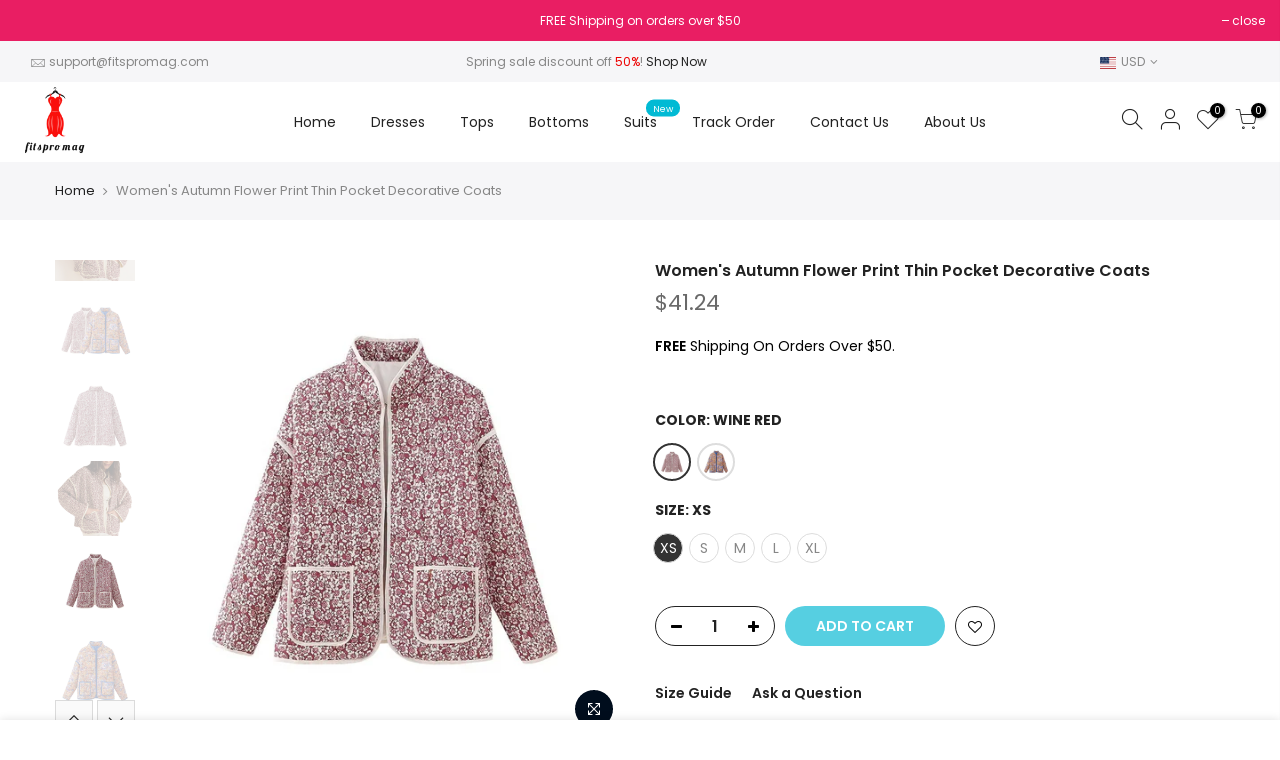

--- FILE ---
content_type: text/html; charset=utf-8
request_url: https://fitspromag.com/products/womens-autumn-flower-print-thin-pocket-decorative-coats
body_size: 26453
content:
<!doctype html>
<html class="no-js" lang="en">
<head>
  <meta charset="utf-8">
  <meta name="viewport" content="width=device-width, initial-scale=1, shrink-to-fit=no, user-scalable=no">
  <meta name="p:domain_verify" content="9cbe741531d10b3ff9cb30d12e3efe11"/>
  <meta name="theme-color" content="#56cfe1">
  <meta name="format-detection" content="telephone=no">
  <link rel="canonical" href="https://fitspromag.com/products/womens-autumn-flower-print-thin-pocket-decorative-coats">
  <link rel="prefetch" as="document" href="https://fitspromag.com">
  <link rel="dns-prefetch" href="https://cdn.shopify.com" crossorigin>
  <link rel="preconnect" href="https://cdn.shopify.com" crossorigin>
  <link rel="preconnect" href="https://monorail-edge.shopifysvc.com"><link rel="dns-prefetch" href="https://fonts.googleapis.com" crossorigin>
    <link rel="preconnect" href="https://fonts.googleapis.com" crossorigin>
    <link rel="dns-prefetch" href="https://fonts.gstatic.com" crossorigin>
    <link rel="preconnect" href="https://fonts.gstatic.com" crossorigin><link rel="preload" as="style" href="//fitspromag.com/cdn/shop/t/2/assets/pre_theme.min.css?v=117382185108694288591673320151">
  <link rel="preload" as="style" href="//fitspromag.com/cdn/shop/t/2/assets/theme.css?enable_css_minification=1&v=45979747964792696551673320195"><title>Women&#39;s Autumn Flower Print Thin Pocket Decorative Coats &ndash; fitspromag</title><meta name="description" content="Size Chart(Unit: Inch) Size XS S M L Length 24.02 24.41 24.8 25.39 Shoulder 23.62 24.41 25.2 26.38 Bust 44.09 45.67 47.24 49.61 Sleeve 18.11 18.5 18.9 19.49  "><link rel="shortcut icon" type="image/png" href="//fitspromag.com/cdn/shop/files/logo_32x.png?v=1673510550"><!-- social-meta-tags.liquid --><meta name="keywords" content="Women&#39;s Autumn Flower Print Thin Pocket Decorative Coats,fitspromag,fitspromag.com"/><meta name="author" content="The4"><meta property="og:site_name" content="fitspromag">
<meta property="og:url" content="https://fitspromag.com/products/womens-autumn-flower-print-thin-pocket-decorative-coats">
<meta property="og:title" content="Women's Autumn Flower Print Thin Pocket Decorative Coats">
<meta property="og:type" content="og:product">
<meta property="og:description" content="Size Chart(Unit: Inch) Size XS S M L Length 24.02 24.41 24.8 25.39 Shoulder 23.62 24.41 25.2 26.38 Bust 44.09 45.67 47.24 49.61 Sleeve 18.11 18.5 18.9 19.49  "><meta property="product:price:amount" content="41.24">
  <meta property="product:price:amount" content="USD"><meta property="og:image" content="http://fitspromag.com/cdn/shop/files/O1CN01OugcKg1DWBFPm2XwK__2210769500223-0-cib_1200x1200.jpg?v=1715016561"><meta property="og:image" content="http://fitspromag.com/cdn/shop/files/O1CN016vutaC1CU3kUGJJim__2214129430083-0-cib_1200x1200.jpg?v=1715016565"><meta property="og:image" content="http://fitspromag.com/cdn/shop/files/O1CN01jczjhS1CU3kOGxgIB__2214129430083-0-cib_1200x1200.jpg?v=1715016568"><meta property="og:image:secure_url" content="https://fitspromag.com/cdn/shop/files/O1CN01OugcKg1DWBFPm2XwK__2210769500223-0-cib_1200x1200.jpg?v=1715016561"><meta property="og:image:secure_url" content="https://fitspromag.com/cdn/shop/files/O1CN016vutaC1CU3kUGJJim__2214129430083-0-cib_1200x1200.jpg?v=1715016565"><meta property="og:image:secure_url" content="https://fitspromag.com/cdn/shop/files/O1CN01jczjhS1CU3kOGxgIB__2214129430083-0-cib_1200x1200.jpg?v=1715016568"><meta name="twitter:site" content="@#"><meta name="twitter:card" content="summary_large_image">
<meta name="twitter:title" content="Women's Autumn Flower Print Thin Pocket Decorative Coats">
<meta name="twitter:description" content="Size Chart(Unit: Inch) Size XS S M L Length 24.02 24.41 24.8 25.39 Shoulder 23.62 24.41 25.2 26.38 Bust 44.09 45.67 47.24 49.61 Sleeve 18.11 18.5 18.9 19.49  ">
<link href="//fitspromag.com/cdn/shop/t/2/assets/pre_theme.min.css?v=117382185108694288591673320151" rel="stylesheet" type="text/css" media="all" /><link rel="preload" as="script" href="//fitspromag.com/cdn/shop/t/2/assets/lazysizes.min.js?v=69261028471810094311673320150">
<link rel="preload" as="script" href="//fitspromag.com/cdn/shop/t/2/assets/nt_vendor.min.js?v=63039283586479772611673320150">
<script>document.documentElement.className = document.documentElement.className.replace('no-js', 'yes-js');const t_name = "product",designMode = false,t_cartCount = 0,ThemeNameT4='kalles',ThemeNameT42='ThemeIdT4Kalles',themeIDt4 = 141499040020,ck_hostname = 'kalles-niche-none',ThemeIdT4 = 'true',SopEmlT4= '',ThemePuT4 = '#purchase_codet4',t_shop_currency = "USD", t_moneyFormat = "${{amount}}", t_cart_url = "\/cart",t_cartadd_url = "\/cart\/add",t_cartchange_url = "\/cart\/change", pr_re_url = "\/recommendations\/products"; try {var T4AgentNT = (navigator.userAgent.indexOf('Chrome-Lighthouse') == -1)}catch(err){var T4AgentNT = true} function onloadt4relcss(_this) {_this.onload=null;if(T4AgentNT){_this.rel='stylesheet'}} (function () {window.onpageshow = function() {if (performance.navigation.type === 2) {document.dispatchEvent(new CustomEvent('cart:refresh'))} }; })();
var T4stt_str = { 
  "PleaseChoosePrOptions":"Please select some product options before adding this product to your cart.", 
  "will_not_ship":"Will not ship until \u003cspan class=\"jsnt\"\u003e{{date}}\u003c\/span\u003e",
  "will_stock_after":"Will be in stock after \u003cspan class=\"jsnt\"\u003e{{date}}\u003c\/span\u003e",
  "added_to_cart": "Product was successfully added to your cart.",
  "view_cart": "View cart",
  "continue_shopping": "Continue Shopping",
  "save_js":"-[sale]%","bannerCountdown":"%D days %H:%M:%S",
  "prItemCountdown":"%D Days %H:%M:%S",
  "countdown_days":"days",
  "countdown_hours":"hr",
  "countdown_mins":"min",
  "countdown_sec":"sc",
  "multiple_rates": "We found [number_of_rates] shipping rates available for [address], starting at [rate].",
  "one_rate": "We found one shipping rate available for [address].",
  "no_rates": "Sorry, we do not ship to this destination.",
  "rate_value": "[rate_title] at [rate]",
  "agree_checkout": "You must agree with the terms and conditions of sales to check out.",
  "added_text_cp":"Compare products"
};
</script>
<link rel="preload" href="//fitspromag.com/cdn/shop/t/2/assets/style.min.css?v=31849535966797512491673320152" as="style" onload="onloadt4relcss(this)"><link href="//fitspromag.com/cdn/shop/t/2/assets/theme.css?enable_css_minification=1&amp;v=45979747964792696551673320195" rel="stylesheet" type="text/css" media="all" /><link rel="preload" href="https://fonts.googleapis.com/css?family=Poppins:300,300i,400,400i,500,500i,600,600i,700,700i,800,800i|Libre+Baskerville:300,300i,400,400i,500,500i&display=swap" as="style" onload="onloadt4relcss(this)"><link id="sett_clt4" rel="preload" href="//fitspromag.com/cdn/shop/t/2/assets/sett_cl.css?enable_css_minification=1&v=123392124309832141641673320152" as="style" onload="onloadt4relcss(this)"><link rel="preload" href="//fitspromag.com/cdn/shop/t/2/assets/line-awesome.min.css?v=36930450349382045261673320150" as="style" onload="onloadt4relcss(this)">
<script id="js_lzt4" src="//fitspromag.com/cdn/shop/t/2/assets/lazysizes.min.js?v=69261028471810094311673320150" defer="defer"></script>
<script src="//fitspromag.com/cdn/shop/t/2/assets/nt_vendor.min.js?v=63039283586479772611673320150" defer="defer" id="js_ntt4"
  data-theme='//fitspromag.com/cdn/shop/t/2/assets/nt_theme.min.js?v=25734958287274646971673320150'
  data-stt='//fitspromag.com/cdn/shop/t/2/assets/nt_settings.js?enable_js_minification=1&v=99535553008505965981673320195'
  data-cat='//fitspromag.com/cdn/shop/t/2/assets/cat.min.js?v=122579638177445080711673320143' 
  data-sw='//fitspromag.com/cdn/shop/t/2/assets/swatch.min.js?v=161572657919299685611673320152'
  data-prjs='//fitspromag.com/cdn/shop/t/2/assets/produc.min.js?v=66856717831304081821673320151' 
  data-mail='//fitspromag.com/cdn/shop/t/2/assets/platform_mail.min.js?v=120104920183136925081673320151'
  data-my='//fitspromag.com/cdn/shop/t/2/assets/my.js?v=111603181540343972631673320150' data-cusp='//fitspromag.com/cdn/shop/t/2/assets/my.js?v=111603181540343972631673320150' data-cur='//fitspromag.com/cdn/shop/t/2/assets/my.js?v=111603181540343972631673320150' data-mdl='//fitspromag.com/cdn/shop/t/2/assets/module.min.js?v=72712877271928395091673320150'
  data-map='//fitspromag.com/cdn/shop/t/2/assets/maplace.min.js?v=123640464312137447171673320150'
  data-time='//fitspromag.com/cdn/shop/t/2/assets/spacetime.min.js?v=73'
  data-ins='//fitspromag.com/cdn/shop/t/2/assets/nt_instagram.min.js?v=139140391247222617321673320150'
  data-user='//fitspromag.com/cdn/shop/t/2/assets/interactable.min.js?v=152848173590186274121673320146'
  data-add='//s7.addthis.com/js/300/addthis_widget.js#pubid=ra-56efaa05a768bd19'
  data-klaviyo='//www.klaviyo.com/media/js/public/klaviyo_subscribe.js'
  data-font='iconKalles , fakalles , Pe-icon-7-stroke , Font Awesome 5 Free:n9'
  data-fm='Poppins'
  data-spcmn='//fitspromag.com/cdn/shopifycloud/storefront/assets/themes_support/shopify_common-5f594365.js'
  data-cust='//fitspromag.com/cdn/shop/t/2/assets/customerclnt.min.js?v=3252781937110261681673320143'
  data-cusjs='none'
  data-desadm='//fitspromag.com/cdn/shop/t/2/assets/des_adm.min.js?v=34508982287425259161673320143'
  data-otherryv='//fitspromag.com/cdn/shop/t/2/assets/reviewOther.js?enable_js_minification=1&v=72029929378534401331673320152'></script><script>window.performance && window.performance.mark && window.performance.mark('shopify.content_for_header.start');</script><meta id="shopify-digital-wallet" name="shopify-digital-wallet" content="/70621135124/digital_wallets/dialog">
<meta name="shopify-checkout-api-token" content="5e04e3e54e1440f904dceade14312529">
<link rel="alternate" hreflang="x-default" href="https://fitspromag.com/products/womens-autumn-flower-print-thin-pocket-decorative-coats">
<link rel="alternate" hreflang="en" href="https://fitspromag.com/products/womens-autumn-flower-print-thin-pocket-decorative-coats">
<link rel="alternate" hreflang="en-AU" href="https://fitspromag.com/en-au/products/womens-autumn-flower-print-thin-pocket-decorative-coats">
<link rel="alternate" hreflang="en-BR" href="https://fitspromag.com/en-br/products/womens-autumn-flower-print-thin-pocket-decorative-coats">
<link rel="alternate" hreflang="en-CA" href="https://fitspromag.com/en-ca/products/womens-autumn-flower-print-thin-pocket-decorative-coats">
<link rel="alternate" hreflang="en-FR" href="https://fitspromag.com/en-fr/products/womens-autumn-flower-print-thin-pocket-decorative-coats">
<link rel="alternate" hreflang="en-DE" href="https://fitspromag.com/en-de/products/womens-autumn-flower-print-thin-pocket-decorative-coats">
<link rel="alternate" hreflang="en-IE" href="https://fitspromag.com/en-ie/products/womens-autumn-flower-print-thin-pocket-decorative-coats">
<link rel="alternate" hreflang="en-IT" href="https://fitspromag.com/en-it/products/womens-autumn-flower-print-thin-pocket-decorative-coats">
<link rel="alternate" hreflang="en-MX" href="https://fitspromag.com/en-mx/products/womens-autumn-flower-print-thin-pocket-decorative-coats">
<link rel="alternate" hreflang="en-NL" href="https://fitspromag.com/en-nl/products/womens-autumn-flower-print-thin-pocket-decorative-coats">
<link rel="alternate" hreflang="en-NZ" href="https://fitspromag.com/en-nz/products/womens-autumn-flower-print-thin-pocket-decorative-coats">
<link rel="alternate" hreflang="en-PL" href="https://fitspromag.com/en-pl/products/womens-autumn-flower-print-thin-pocket-decorative-coats">
<link rel="alternate" hreflang="en-ES" href="https://fitspromag.com/en-es/products/womens-autumn-flower-print-thin-pocket-decorative-coats">
<link rel="alternate" hreflang="en-GB" href="https://fitspromag.com/en-gb/products/womens-autumn-flower-print-thin-pocket-decorative-coats">
<link rel="alternate" type="application/json+oembed" href="https://fitspromag.com/products/womens-autumn-flower-print-thin-pocket-decorative-coats.oembed">
<script async="async" src="/checkouts/internal/preloads.js?locale=en-US"></script>
<link rel="preconnect" href="https://shop.app" crossorigin="anonymous">
<script async="async" src="https://shop.app/checkouts/internal/preloads.js?locale=en-US&shop_id=70621135124" crossorigin="anonymous"></script>
<script id="apple-pay-shop-capabilities" type="application/json">{"shopId":70621135124,"countryCode":"US","currencyCode":"USD","merchantCapabilities":["supports3DS"],"merchantId":"gid:\/\/shopify\/Shop\/70621135124","merchantName":"fitspromag","requiredBillingContactFields":["postalAddress","email"],"requiredShippingContactFields":["postalAddress","email"],"shippingType":"shipping","supportedNetworks":["visa","masterCard","amex","discover","elo","jcb"],"total":{"type":"pending","label":"fitspromag","amount":"1.00"},"shopifyPaymentsEnabled":true,"supportsSubscriptions":true}</script>
<script id="shopify-features" type="application/json">{"accessToken":"5e04e3e54e1440f904dceade14312529","betas":["rich-media-storefront-analytics"],"domain":"fitspromag.com","predictiveSearch":true,"shopId":70621135124,"locale":"en"}</script>
<script>var Shopify = Shopify || {};
Shopify.shop = "fitspromag.myshopify.com";
Shopify.locale = "en";
Shopify.currency = {"active":"USD","rate":"1.0"};
Shopify.country = "US";
Shopify.theme = {"name":"Theme export  bagsmi-myshopify-com-kalles-2-7-2...","id":141499040020,"schema_name":"Kalles","schema_version":"2.7.2","theme_store_id":null,"role":"main"};
Shopify.theme.handle = "null";
Shopify.theme.style = {"id":null,"handle":null};
Shopify.cdnHost = "fitspromag.com/cdn";
Shopify.routes = Shopify.routes || {};
Shopify.routes.root = "/";</script>
<script type="module">!function(o){(o.Shopify=o.Shopify||{}).modules=!0}(window);</script>
<script>!function(o){function n(){var o=[];function n(){o.push(Array.prototype.slice.apply(arguments))}return n.q=o,n}var t=o.Shopify=o.Shopify||{};t.loadFeatures=n(),t.autoloadFeatures=n()}(window);</script>
<script>
  window.ShopifyPay = window.ShopifyPay || {};
  window.ShopifyPay.apiHost = "shop.app\/pay";
  window.ShopifyPay.redirectState = null;
</script>
<script id="shop-js-analytics" type="application/json">{"pageType":"product"}</script>
<script defer="defer" async type="module" src="//fitspromag.com/cdn/shopifycloud/shop-js/modules/v2/client.init-shop-cart-sync_BdyHc3Nr.en.esm.js"></script>
<script defer="defer" async type="module" src="//fitspromag.com/cdn/shopifycloud/shop-js/modules/v2/chunk.common_Daul8nwZ.esm.js"></script>
<script type="module">
  await import("//fitspromag.com/cdn/shopifycloud/shop-js/modules/v2/client.init-shop-cart-sync_BdyHc3Nr.en.esm.js");
await import("//fitspromag.com/cdn/shopifycloud/shop-js/modules/v2/chunk.common_Daul8nwZ.esm.js");

  window.Shopify.SignInWithShop?.initShopCartSync?.({"fedCMEnabled":true,"windoidEnabled":true});

</script>
<script defer="defer" async type="module" src="//fitspromag.com/cdn/shopifycloud/shop-js/modules/v2/client.payment-terms_MV4M3zvL.en.esm.js"></script>
<script defer="defer" async type="module" src="//fitspromag.com/cdn/shopifycloud/shop-js/modules/v2/chunk.common_Daul8nwZ.esm.js"></script>
<script defer="defer" async type="module" src="//fitspromag.com/cdn/shopifycloud/shop-js/modules/v2/chunk.modal_CQq8HTM6.esm.js"></script>
<script type="module">
  await import("//fitspromag.com/cdn/shopifycloud/shop-js/modules/v2/client.payment-terms_MV4M3zvL.en.esm.js");
await import("//fitspromag.com/cdn/shopifycloud/shop-js/modules/v2/chunk.common_Daul8nwZ.esm.js");
await import("//fitspromag.com/cdn/shopifycloud/shop-js/modules/v2/chunk.modal_CQq8HTM6.esm.js");

  
</script>
<script>
  window.Shopify = window.Shopify || {};
  if (!window.Shopify.featureAssets) window.Shopify.featureAssets = {};
  window.Shopify.featureAssets['shop-js'] = {"shop-cart-sync":["modules/v2/client.shop-cart-sync_QYOiDySF.en.esm.js","modules/v2/chunk.common_Daul8nwZ.esm.js"],"init-fed-cm":["modules/v2/client.init-fed-cm_DchLp9rc.en.esm.js","modules/v2/chunk.common_Daul8nwZ.esm.js"],"shop-button":["modules/v2/client.shop-button_OV7bAJc5.en.esm.js","modules/v2/chunk.common_Daul8nwZ.esm.js"],"init-windoid":["modules/v2/client.init-windoid_DwxFKQ8e.en.esm.js","modules/v2/chunk.common_Daul8nwZ.esm.js"],"shop-cash-offers":["modules/v2/client.shop-cash-offers_DWtL6Bq3.en.esm.js","modules/v2/chunk.common_Daul8nwZ.esm.js","modules/v2/chunk.modal_CQq8HTM6.esm.js"],"shop-toast-manager":["modules/v2/client.shop-toast-manager_CX9r1SjA.en.esm.js","modules/v2/chunk.common_Daul8nwZ.esm.js"],"init-shop-email-lookup-coordinator":["modules/v2/client.init-shop-email-lookup-coordinator_UhKnw74l.en.esm.js","modules/v2/chunk.common_Daul8nwZ.esm.js"],"pay-button":["modules/v2/client.pay-button_DzxNnLDY.en.esm.js","modules/v2/chunk.common_Daul8nwZ.esm.js"],"avatar":["modules/v2/client.avatar_BTnouDA3.en.esm.js"],"init-shop-cart-sync":["modules/v2/client.init-shop-cart-sync_BdyHc3Nr.en.esm.js","modules/v2/chunk.common_Daul8nwZ.esm.js"],"shop-login-button":["modules/v2/client.shop-login-button_D8B466_1.en.esm.js","modules/v2/chunk.common_Daul8nwZ.esm.js","modules/v2/chunk.modal_CQq8HTM6.esm.js"],"init-customer-accounts-sign-up":["modules/v2/client.init-customer-accounts-sign-up_C8fpPm4i.en.esm.js","modules/v2/client.shop-login-button_D8B466_1.en.esm.js","modules/v2/chunk.common_Daul8nwZ.esm.js","modules/v2/chunk.modal_CQq8HTM6.esm.js"],"init-shop-for-new-customer-accounts":["modules/v2/client.init-shop-for-new-customer-accounts_CVTO0Ztu.en.esm.js","modules/v2/client.shop-login-button_D8B466_1.en.esm.js","modules/v2/chunk.common_Daul8nwZ.esm.js","modules/v2/chunk.modal_CQq8HTM6.esm.js"],"init-customer-accounts":["modules/v2/client.init-customer-accounts_dRgKMfrE.en.esm.js","modules/v2/client.shop-login-button_D8B466_1.en.esm.js","modules/v2/chunk.common_Daul8nwZ.esm.js","modules/v2/chunk.modal_CQq8HTM6.esm.js"],"shop-follow-button":["modules/v2/client.shop-follow-button_CkZpjEct.en.esm.js","modules/v2/chunk.common_Daul8nwZ.esm.js","modules/v2/chunk.modal_CQq8HTM6.esm.js"],"lead-capture":["modules/v2/client.lead-capture_BntHBhfp.en.esm.js","modules/v2/chunk.common_Daul8nwZ.esm.js","modules/v2/chunk.modal_CQq8HTM6.esm.js"],"checkout-modal":["modules/v2/client.checkout-modal_CfxcYbTm.en.esm.js","modules/v2/chunk.common_Daul8nwZ.esm.js","modules/v2/chunk.modal_CQq8HTM6.esm.js"],"shop-login":["modules/v2/client.shop-login_Da4GZ2H6.en.esm.js","modules/v2/chunk.common_Daul8nwZ.esm.js","modules/v2/chunk.modal_CQq8HTM6.esm.js"],"payment-terms":["modules/v2/client.payment-terms_MV4M3zvL.en.esm.js","modules/v2/chunk.common_Daul8nwZ.esm.js","modules/v2/chunk.modal_CQq8HTM6.esm.js"]};
</script>
<script id="__st">var __st={"a":70621135124,"offset":0,"reqid":"41e8fecd-9f34-4ca1-866f-892c97f464a1-1769012415","pageurl":"fitspromag.com\/products\/womens-autumn-flower-print-thin-pocket-decorative-coats","u":"73b87859f8f2","p":"product","rtyp":"product","rid":9307451031828};</script>
<script>window.ShopifyPaypalV4VisibilityTracking = true;</script>
<script id="captcha-bootstrap">!function(){'use strict';const t='contact',e='account',n='new_comment',o=[[t,t],['blogs',n],['comments',n],[t,'customer']],c=[[e,'customer_login'],[e,'guest_login'],[e,'recover_customer_password'],[e,'create_customer']],r=t=>t.map((([t,e])=>`form[action*='/${t}']:not([data-nocaptcha='true']) input[name='form_type'][value='${e}']`)).join(','),a=t=>()=>t?[...document.querySelectorAll(t)].map((t=>t.form)):[];function s(){const t=[...o],e=r(t);return a(e)}const i='password',u='form_key',d=['recaptcha-v3-token','g-recaptcha-response','h-captcha-response',i],f=()=>{try{return window.sessionStorage}catch{return}},m='__shopify_v',_=t=>t.elements[u];function p(t,e,n=!1){try{const o=window.sessionStorage,c=JSON.parse(o.getItem(e)),{data:r}=function(t){const{data:e,action:n}=t;return t[m]||n?{data:e,action:n}:{data:t,action:n}}(c);for(const[e,n]of Object.entries(r))t.elements[e]&&(t.elements[e].value=n);n&&o.removeItem(e)}catch(o){console.error('form repopulation failed',{error:o})}}const l='form_type',E='cptcha';function T(t){t.dataset[E]=!0}const w=window,h=w.document,L='Shopify',v='ce_forms',y='captcha';let A=!1;((t,e)=>{const n=(g='f06e6c50-85a8-45c8-87d0-21a2b65856fe',I='https://cdn.shopify.com/shopifycloud/storefront-forms-hcaptcha/ce_storefront_forms_captcha_hcaptcha.v1.5.2.iife.js',D={infoText:'Protected by hCaptcha',privacyText:'Privacy',termsText:'Terms'},(t,e,n)=>{const o=w[L][v],c=o.bindForm;if(c)return c(t,g,e,D).then(n);var r;o.q.push([[t,g,e,D],n]),r=I,A||(h.body.append(Object.assign(h.createElement('script'),{id:'captcha-provider',async:!0,src:r})),A=!0)});var g,I,D;w[L]=w[L]||{},w[L][v]=w[L][v]||{},w[L][v].q=[],w[L][y]=w[L][y]||{},w[L][y].protect=function(t,e){n(t,void 0,e),T(t)},Object.freeze(w[L][y]),function(t,e,n,w,h,L){const[v,y,A,g]=function(t,e,n){const i=e?o:[],u=t?c:[],d=[...i,...u],f=r(d),m=r(i),_=r(d.filter((([t,e])=>n.includes(e))));return[a(f),a(m),a(_),s()]}(w,h,L),I=t=>{const e=t.target;return e instanceof HTMLFormElement?e:e&&e.form},D=t=>v().includes(t);t.addEventListener('submit',(t=>{const e=I(t);if(!e)return;const n=D(e)&&!e.dataset.hcaptchaBound&&!e.dataset.recaptchaBound,o=_(e),c=g().includes(e)&&(!o||!o.value);(n||c)&&t.preventDefault(),c&&!n&&(function(t){try{if(!f())return;!function(t){const e=f();if(!e)return;const n=_(t);if(!n)return;const o=n.value;o&&e.removeItem(o)}(t);const e=Array.from(Array(32),(()=>Math.random().toString(36)[2])).join('');!function(t,e){_(t)||t.append(Object.assign(document.createElement('input'),{type:'hidden',name:u})),t.elements[u].value=e}(t,e),function(t,e){const n=f();if(!n)return;const o=[...t.querySelectorAll(`input[type='${i}']`)].map((({name:t})=>t)),c=[...d,...o],r={};for(const[a,s]of new FormData(t).entries())c.includes(a)||(r[a]=s);n.setItem(e,JSON.stringify({[m]:1,action:t.action,data:r}))}(t,e)}catch(e){console.error('failed to persist form',e)}}(e),e.submit())}));const S=(t,e)=>{t&&!t.dataset[E]&&(n(t,e.some((e=>e===t))),T(t))};for(const o of['focusin','change'])t.addEventListener(o,(t=>{const e=I(t);D(e)&&S(e,y())}));const B=e.get('form_key'),M=e.get(l),P=B&&M;t.addEventListener('DOMContentLoaded',(()=>{const t=y();if(P)for(const e of t)e.elements[l].value===M&&p(e,B);[...new Set([...A(),...v().filter((t=>'true'===t.dataset.shopifyCaptcha))])].forEach((e=>S(e,t)))}))}(h,new URLSearchParams(w.location.search),n,t,e,['guest_login'])})(!0,!0)}();</script>
<script integrity="sha256-4kQ18oKyAcykRKYeNunJcIwy7WH5gtpwJnB7kiuLZ1E=" data-source-attribution="shopify.loadfeatures" defer="defer" src="//fitspromag.com/cdn/shopifycloud/storefront/assets/storefront/load_feature-a0a9edcb.js" crossorigin="anonymous"></script>
<script crossorigin="anonymous" defer="defer" src="//fitspromag.com/cdn/shopifycloud/storefront/assets/shopify_pay/storefront-65b4c6d7.js?v=20250812"></script>
<script data-source-attribution="shopify.dynamic_checkout.dynamic.init">var Shopify=Shopify||{};Shopify.PaymentButton=Shopify.PaymentButton||{isStorefrontPortableWallets:!0,init:function(){window.Shopify.PaymentButton.init=function(){};var t=document.createElement("script");t.src="https://fitspromag.com/cdn/shopifycloud/portable-wallets/latest/portable-wallets.en.js",t.type="module",document.head.appendChild(t)}};
</script>
<script data-source-attribution="shopify.dynamic_checkout.buyer_consent">
  function portableWalletsHideBuyerConsent(e){var t=document.getElementById("shopify-buyer-consent"),n=document.getElementById("shopify-subscription-policy-button");t&&n&&(t.classList.add("hidden"),t.setAttribute("aria-hidden","true"),n.removeEventListener("click",e))}function portableWalletsShowBuyerConsent(e){var t=document.getElementById("shopify-buyer-consent"),n=document.getElementById("shopify-subscription-policy-button");t&&n&&(t.classList.remove("hidden"),t.removeAttribute("aria-hidden"),n.addEventListener("click",e))}window.Shopify?.PaymentButton&&(window.Shopify.PaymentButton.hideBuyerConsent=portableWalletsHideBuyerConsent,window.Shopify.PaymentButton.showBuyerConsent=portableWalletsShowBuyerConsent);
</script>
<script data-source-attribution="shopify.dynamic_checkout.cart.bootstrap">document.addEventListener("DOMContentLoaded",(function(){function t(){return document.querySelector("shopify-accelerated-checkout-cart, shopify-accelerated-checkout")}if(t())Shopify.PaymentButton.init();else{new MutationObserver((function(e,n){t()&&(Shopify.PaymentButton.init(),n.disconnect())})).observe(document.body,{childList:!0,subtree:!0})}}));
</script>
<link id="shopify-accelerated-checkout-styles" rel="stylesheet" media="screen" href="https://fitspromag.com/cdn/shopifycloud/portable-wallets/latest/accelerated-checkout-backwards-compat.css" crossorigin="anonymous">
<style id="shopify-accelerated-checkout-cart">
        #shopify-buyer-consent {
  margin-top: 1em;
  display: inline-block;
  width: 100%;
}

#shopify-buyer-consent.hidden {
  display: none;
}

#shopify-subscription-policy-button {
  background: none;
  border: none;
  padding: 0;
  text-decoration: underline;
  font-size: inherit;
  cursor: pointer;
}

#shopify-subscription-policy-button::before {
  box-shadow: none;
}

      </style>

<script>window.performance && window.performance.mark && window.performance.mark('shopify.content_for_header.end');</script>
<link href="https://monorail-edge.shopifysvc.com" rel="dns-prefetch">
<script>(function(){if ("sendBeacon" in navigator && "performance" in window) {try {var session_token_from_headers = performance.getEntriesByType('navigation')[0].serverTiming.find(x => x.name == '_s').description;} catch {var session_token_from_headers = undefined;}var session_cookie_matches = document.cookie.match(/_shopify_s=([^;]*)/);var session_token_from_cookie = session_cookie_matches && session_cookie_matches.length === 2 ? session_cookie_matches[1] : "";var session_token = session_token_from_headers || session_token_from_cookie || "";function handle_abandonment_event(e) {var entries = performance.getEntries().filter(function(entry) {return /monorail-edge.shopifysvc.com/.test(entry.name);});if (!window.abandonment_tracked && entries.length === 0) {window.abandonment_tracked = true;var currentMs = Date.now();var navigation_start = performance.timing.navigationStart;var payload = {shop_id: 70621135124,url: window.location.href,navigation_start,duration: currentMs - navigation_start,session_token,page_type: "product"};window.navigator.sendBeacon("https://monorail-edge.shopifysvc.com/v1/produce", JSON.stringify({schema_id: "online_store_buyer_site_abandonment/1.1",payload: payload,metadata: {event_created_at_ms: currentMs,event_sent_at_ms: currentMs}}));}}window.addEventListener('pagehide', handle_abandonment_event);}}());</script>
<script id="web-pixels-manager-setup">(function e(e,d,r,n,o){if(void 0===o&&(o={}),!Boolean(null===(a=null===(i=window.Shopify)||void 0===i?void 0:i.analytics)||void 0===a?void 0:a.replayQueue)){var i,a;window.Shopify=window.Shopify||{};var t=window.Shopify;t.analytics=t.analytics||{};var s=t.analytics;s.replayQueue=[],s.publish=function(e,d,r){return s.replayQueue.push([e,d,r]),!0};try{self.performance.mark("wpm:start")}catch(e){}var l=function(){var e={modern:/Edge?\/(1{2}[4-9]|1[2-9]\d|[2-9]\d{2}|\d{4,})\.\d+(\.\d+|)|Firefox\/(1{2}[4-9]|1[2-9]\d|[2-9]\d{2}|\d{4,})\.\d+(\.\d+|)|Chrom(ium|e)\/(9{2}|\d{3,})\.\d+(\.\d+|)|(Maci|X1{2}).+ Version\/(15\.\d+|(1[6-9]|[2-9]\d|\d{3,})\.\d+)([,.]\d+|)( \(\w+\)|)( Mobile\/\w+|) Safari\/|Chrome.+OPR\/(9{2}|\d{3,})\.\d+\.\d+|(CPU[ +]OS|iPhone[ +]OS|CPU[ +]iPhone|CPU IPhone OS|CPU iPad OS)[ +]+(15[._]\d+|(1[6-9]|[2-9]\d|\d{3,})[._]\d+)([._]\d+|)|Android:?[ /-](13[3-9]|1[4-9]\d|[2-9]\d{2}|\d{4,})(\.\d+|)(\.\d+|)|Android.+Firefox\/(13[5-9]|1[4-9]\d|[2-9]\d{2}|\d{4,})\.\d+(\.\d+|)|Android.+Chrom(ium|e)\/(13[3-9]|1[4-9]\d|[2-9]\d{2}|\d{4,})\.\d+(\.\d+|)|SamsungBrowser\/([2-9]\d|\d{3,})\.\d+/,legacy:/Edge?\/(1[6-9]|[2-9]\d|\d{3,})\.\d+(\.\d+|)|Firefox\/(5[4-9]|[6-9]\d|\d{3,})\.\d+(\.\d+|)|Chrom(ium|e)\/(5[1-9]|[6-9]\d|\d{3,})\.\d+(\.\d+|)([\d.]+$|.*Safari\/(?![\d.]+ Edge\/[\d.]+$))|(Maci|X1{2}).+ Version\/(10\.\d+|(1[1-9]|[2-9]\d|\d{3,})\.\d+)([,.]\d+|)( \(\w+\)|)( Mobile\/\w+|) Safari\/|Chrome.+OPR\/(3[89]|[4-9]\d|\d{3,})\.\d+\.\d+|(CPU[ +]OS|iPhone[ +]OS|CPU[ +]iPhone|CPU IPhone OS|CPU iPad OS)[ +]+(10[._]\d+|(1[1-9]|[2-9]\d|\d{3,})[._]\d+)([._]\d+|)|Android:?[ /-](13[3-9]|1[4-9]\d|[2-9]\d{2}|\d{4,})(\.\d+|)(\.\d+|)|Mobile Safari.+OPR\/([89]\d|\d{3,})\.\d+\.\d+|Android.+Firefox\/(13[5-9]|1[4-9]\d|[2-9]\d{2}|\d{4,})\.\d+(\.\d+|)|Android.+Chrom(ium|e)\/(13[3-9]|1[4-9]\d|[2-9]\d{2}|\d{4,})\.\d+(\.\d+|)|Android.+(UC? ?Browser|UCWEB|U3)[ /]?(15\.([5-9]|\d{2,})|(1[6-9]|[2-9]\d|\d{3,})\.\d+)\.\d+|SamsungBrowser\/(5\.\d+|([6-9]|\d{2,})\.\d+)|Android.+MQ{2}Browser\/(14(\.(9|\d{2,})|)|(1[5-9]|[2-9]\d|\d{3,})(\.\d+|))(\.\d+|)|K[Aa][Ii]OS\/(3\.\d+|([4-9]|\d{2,})\.\d+)(\.\d+|)/},d=e.modern,r=e.legacy,n=navigator.userAgent;return n.match(d)?"modern":n.match(r)?"legacy":"unknown"}(),u="modern"===l?"modern":"legacy",c=(null!=n?n:{modern:"",legacy:""})[u],f=function(e){return[e.baseUrl,"/wpm","/b",e.hashVersion,"modern"===e.buildTarget?"m":"l",".js"].join("")}({baseUrl:d,hashVersion:r,buildTarget:u}),m=function(e){var d=e.version,r=e.bundleTarget,n=e.surface,o=e.pageUrl,i=e.monorailEndpoint;return{emit:function(e){var a=e.status,t=e.errorMsg,s=(new Date).getTime(),l=JSON.stringify({metadata:{event_sent_at_ms:s},events:[{schema_id:"web_pixels_manager_load/3.1",payload:{version:d,bundle_target:r,page_url:o,status:a,surface:n,error_msg:t},metadata:{event_created_at_ms:s}}]});if(!i)return console&&console.warn&&console.warn("[Web Pixels Manager] No Monorail endpoint provided, skipping logging."),!1;try{return self.navigator.sendBeacon.bind(self.navigator)(i,l)}catch(e){}var u=new XMLHttpRequest;try{return u.open("POST",i,!0),u.setRequestHeader("Content-Type","text/plain"),u.send(l),!0}catch(e){return console&&console.warn&&console.warn("[Web Pixels Manager] Got an unhandled error while logging to Monorail."),!1}}}}({version:r,bundleTarget:l,surface:e.surface,pageUrl:self.location.href,monorailEndpoint:e.monorailEndpoint});try{o.browserTarget=l,function(e){var d=e.src,r=e.async,n=void 0===r||r,o=e.onload,i=e.onerror,a=e.sri,t=e.scriptDataAttributes,s=void 0===t?{}:t,l=document.createElement("script"),u=document.querySelector("head"),c=document.querySelector("body");if(l.async=n,l.src=d,a&&(l.integrity=a,l.crossOrigin="anonymous"),s)for(var f in s)if(Object.prototype.hasOwnProperty.call(s,f))try{l.dataset[f]=s[f]}catch(e){}if(o&&l.addEventListener("load",o),i&&l.addEventListener("error",i),u)u.appendChild(l);else{if(!c)throw new Error("Did not find a head or body element to append the script");c.appendChild(l)}}({src:f,async:!0,onload:function(){if(!function(){var e,d;return Boolean(null===(d=null===(e=window.Shopify)||void 0===e?void 0:e.analytics)||void 0===d?void 0:d.initialized)}()){var d=window.webPixelsManager.init(e)||void 0;if(d){var r=window.Shopify.analytics;r.replayQueue.forEach((function(e){var r=e[0],n=e[1],o=e[2];d.publishCustomEvent(r,n,o)})),r.replayQueue=[],r.publish=d.publishCustomEvent,r.visitor=d.visitor,r.initialized=!0}}},onerror:function(){return m.emit({status:"failed",errorMsg:"".concat(f," has failed to load")})},sri:function(e){var d=/^sha384-[A-Za-z0-9+/=]+$/;return"string"==typeof e&&d.test(e)}(c)?c:"",scriptDataAttributes:o}),m.emit({status:"loading"})}catch(e){m.emit({status:"failed",errorMsg:(null==e?void 0:e.message)||"Unknown error"})}}})({shopId: 70621135124,storefrontBaseUrl: "https://fitspromag.com",extensionsBaseUrl: "https://extensions.shopifycdn.com/cdn/shopifycloud/web-pixels-manager",monorailEndpoint: "https://monorail-edge.shopifysvc.com/unstable/produce_batch",surface: "storefront-renderer",enabledBetaFlags: ["2dca8a86"],webPixelsConfigList: [{"id":"212042004","configuration":"{\"tagID\":\"2613817690573\"}","eventPayloadVersion":"v1","runtimeContext":"STRICT","scriptVersion":"18031546ee651571ed29edbe71a3550b","type":"APP","apiClientId":3009811,"privacyPurposes":["ANALYTICS","MARKETING","SALE_OF_DATA"],"dataSharingAdjustments":{"protectedCustomerApprovalScopes":["read_customer_address","read_customer_email","read_customer_name","read_customer_personal_data","read_customer_phone"]}},{"id":"shopify-app-pixel","configuration":"{}","eventPayloadVersion":"v1","runtimeContext":"STRICT","scriptVersion":"0450","apiClientId":"shopify-pixel","type":"APP","privacyPurposes":["ANALYTICS","MARKETING"]},{"id":"shopify-custom-pixel","eventPayloadVersion":"v1","runtimeContext":"LAX","scriptVersion":"0450","apiClientId":"shopify-pixel","type":"CUSTOM","privacyPurposes":["ANALYTICS","MARKETING"]}],isMerchantRequest: false,initData: {"shop":{"name":"fitspromag","paymentSettings":{"currencyCode":"USD"},"myshopifyDomain":"fitspromag.myshopify.com","countryCode":"US","storefrontUrl":"https:\/\/fitspromag.com"},"customer":null,"cart":null,"checkout":null,"productVariants":[{"price":{"amount":41.24,"currencyCode":"USD"},"product":{"title":"Women's Autumn Flower Print Thin Pocket Decorative Coats","vendor":"fitspromag","id":"9307451031828","untranslatedTitle":"Women's Autumn Flower Print Thin Pocket Decorative Coats","url":"\/products\/womens-autumn-flower-print-thin-pocket-decorative-coats","type":"Coats"},"id":"48560606609684","image":{"src":"\/\/fitspromag.com\/cdn\/shop\/files\/O1CN01VTeVqP1CU3kXSVLB8__2214129430083-0-cib.jpg?v=1715016576"},"sku":"HW1LPFRC3O4329WK_1","title":"Wine Red \/ XS","untranslatedTitle":"Wine Red \/ XS"},{"price":{"amount":41.24,"currencyCode":"USD"},"product":{"title":"Women's Autumn Flower Print Thin Pocket Decorative Coats","vendor":"fitspromag","id":"9307451031828","untranslatedTitle":"Women's Autumn Flower Print Thin Pocket Decorative Coats","url":"\/products\/womens-autumn-flower-print-thin-pocket-decorative-coats","type":"Coats"},"id":"48560606642452","image":{"src":"\/\/fitspromag.com\/cdn\/shop\/files\/O1CN01VTeVqP1CU3kXSVLB8__2214129430083-0-cib.jpg?v=1715016576"},"sku":"HW1LPFRC3O4329WK_2","title":"Wine Red \/ S","untranslatedTitle":"Wine Red \/ S"},{"price":{"amount":41.24,"currencyCode":"USD"},"product":{"title":"Women's Autumn Flower Print Thin Pocket Decorative Coats","vendor":"fitspromag","id":"9307451031828","untranslatedTitle":"Women's Autumn Flower Print Thin Pocket Decorative Coats","url":"\/products\/womens-autumn-flower-print-thin-pocket-decorative-coats","type":"Coats"},"id":"48560606675220","image":{"src":"\/\/fitspromag.com\/cdn\/shop\/files\/O1CN01VTeVqP1CU3kXSVLB8__2214129430083-0-cib.jpg?v=1715016576"},"sku":"HW1LPFRC3O4329WK_3","title":"Wine Red \/ M","untranslatedTitle":"Wine Red \/ M"},{"price":{"amount":41.24,"currencyCode":"USD"},"product":{"title":"Women's Autumn Flower Print Thin Pocket Decorative Coats","vendor":"fitspromag","id":"9307451031828","untranslatedTitle":"Women's Autumn Flower Print Thin Pocket Decorative Coats","url":"\/products\/womens-autumn-flower-print-thin-pocket-decorative-coats","type":"Coats"},"id":"48560606707988","image":{"src":"\/\/fitspromag.com\/cdn\/shop\/files\/O1CN01VTeVqP1CU3kXSVLB8__2214129430083-0-cib.jpg?v=1715016576"},"sku":"HW1LPFRC3O4329WK_4","title":"Wine Red \/ L","untranslatedTitle":"Wine Red \/ L"},{"price":{"amount":41.24,"currencyCode":"USD"},"product":{"title":"Women's Autumn Flower Print Thin Pocket Decorative Coats","vendor":"fitspromag","id":"9307451031828","untranslatedTitle":"Women's Autumn Flower Print Thin Pocket Decorative Coats","url":"\/products\/womens-autumn-flower-print-thin-pocket-decorative-coats","type":"Coats"},"id":"48560606740756","image":{"src":"\/\/fitspromag.com\/cdn\/shop\/files\/O1CN01VTeVqP1CU3kXSVLB8__2214129430083-0-cib.jpg?v=1715016576"},"sku":"HW1LPFRC3O4329WK_5","title":"Wine Red \/ XL","untranslatedTitle":"Wine Red \/ XL"},{"price":{"amount":41.24,"currencyCode":"USD"},"product":{"title":"Women's Autumn Flower Print Thin Pocket Decorative Coats","vendor":"fitspromag","id":"9307451031828","untranslatedTitle":"Women's Autumn Flower Print Thin Pocket Decorative Coats","url":"\/products\/womens-autumn-flower-print-thin-pocket-decorative-coats","type":"Coats"},"id":"48560606773524","image":{"src":"\/\/fitspromag.com\/cdn\/shop\/files\/O1CN01ZoTLFB1DWBD8GI2Y0__2210769500223-0-cib.jpg?v=1715016580"},"sku":"HW1LPFRC3O4329WK_6","title":"Blue \/ XS","untranslatedTitle":"Blue \/ XS"},{"price":{"amount":41.24,"currencyCode":"USD"},"product":{"title":"Women's Autumn Flower Print Thin Pocket Decorative Coats","vendor":"fitspromag","id":"9307451031828","untranslatedTitle":"Women's Autumn Flower Print Thin Pocket Decorative Coats","url":"\/products\/womens-autumn-flower-print-thin-pocket-decorative-coats","type":"Coats"},"id":"48560606806292","image":{"src":"\/\/fitspromag.com\/cdn\/shop\/files\/O1CN01ZoTLFB1DWBD8GI2Y0__2210769500223-0-cib.jpg?v=1715016580"},"sku":"HW1LPFRC3O4329WK_7","title":"Blue \/ S","untranslatedTitle":"Blue \/ S"},{"price":{"amount":41.24,"currencyCode":"USD"},"product":{"title":"Women's Autumn Flower Print Thin Pocket Decorative Coats","vendor":"fitspromag","id":"9307451031828","untranslatedTitle":"Women's Autumn Flower Print Thin Pocket Decorative Coats","url":"\/products\/womens-autumn-flower-print-thin-pocket-decorative-coats","type":"Coats"},"id":"48560606839060","image":{"src":"\/\/fitspromag.com\/cdn\/shop\/files\/O1CN01ZoTLFB1DWBD8GI2Y0__2210769500223-0-cib.jpg?v=1715016580"},"sku":"HW1LPFRC3O4329WK_8","title":"Blue \/ M","untranslatedTitle":"Blue \/ M"},{"price":{"amount":41.24,"currencyCode":"USD"},"product":{"title":"Women's Autumn Flower Print Thin Pocket Decorative Coats","vendor":"fitspromag","id":"9307451031828","untranslatedTitle":"Women's Autumn Flower Print Thin Pocket Decorative Coats","url":"\/products\/womens-autumn-flower-print-thin-pocket-decorative-coats","type":"Coats"},"id":"48560606871828","image":{"src":"\/\/fitspromag.com\/cdn\/shop\/files\/O1CN01ZoTLFB1DWBD8GI2Y0__2210769500223-0-cib.jpg?v=1715016580"},"sku":"HW1LPFRC3O4329WK_9","title":"Blue \/ L","untranslatedTitle":"Blue \/ L"},{"price":{"amount":41.24,"currencyCode":"USD"},"product":{"title":"Women's Autumn Flower Print Thin Pocket Decorative Coats","vendor":"fitspromag","id":"9307451031828","untranslatedTitle":"Women's Autumn Flower Print Thin Pocket Decorative Coats","url":"\/products\/womens-autumn-flower-print-thin-pocket-decorative-coats","type":"Coats"},"id":"48560606904596","image":{"src":"\/\/fitspromag.com\/cdn\/shop\/files\/O1CN01ZoTLFB1DWBD8GI2Y0__2210769500223-0-cib.jpg?v=1715016580"},"sku":"HW1LPFRC3O4329WK_10","title":"Blue \/ XL","untranslatedTitle":"Blue \/ XL"}],"purchasingCompany":null},},"https://fitspromag.com/cdn","fcfee988w5aeb613cpc8e4bc33m6693e112",{"modern":"","legacy":""},{"shopId":"70621135124","storefrontBaseUrl":"https:\/\/fitspromag.com","extensionBaseUrl":"https:\/\/extensions.shopifycdn.com\/cdn\/shopifycloud\/web-pixels-manager","surface":"storefront-renderer","enabledBetaFlags":"[\"2dca8a86\"]","isMerchantRequest":"false","hashVersion":"fcfee988w5aeb613cpc8e4bc33m6693e112","publish":"custom","events":"[[\"page_viewed\",{}],[\"product_viewed\",{\"productVariant\":{\"price\":{\"amount\":41.24,\"currencyCode\":\"USD\"},\"product\":{\"title\":\"Women's Autumn Flower Print Thin Pocket Decorative Coats\",\"vendor\":\"fitspromag\",\"id\":\"9307451031828\",\"untranslatedTitle\":\"Women's Autumn Flower Print Thin Pocket Decorative Coats\",\"url\":\"\/products\/womens-autumn-flower-print-thin-pocket-decorative-coats\",\"type\":\"Coats\"},\"id\":\"48560606609684\",\"image\":{\"src\":\"\/\/fitspromag.com\/cdn\/shop\/files\/O1CN01VTeVqP1CU3kXSVLB8__2214129430083-0-cib.jpg?v=1715016576\"},\"sku\":\"HW1LPFRC3O4329WK_1\",\"title\":\"Wine Red \/ XS\",\"untranslatedTitle\":\"Wine Red \/ XS\"}}]]"});</script><script>
  window.ShopifyAnalytics = window.ShopifyAnalytics || {};
  window.ShopifyAnalytics.meta = window.ShopifyAnalytics.meta || {};
  window.ShopifyAnalytics.meta.currency = 'USD';
  var meta = {"product":{"id":9307451031828,"gid":"gid:\/\/shopify\/Product\/9307451031828","vendor":"fitspromag","type":"Coats","handle":"womens-autumn-flower-print-thin-pocket-decorative-coats","variants":[{"id":48560606609684,"price":4124,"name":"Women's Autumn Flower Print Thin Pocket Decorative Coats - Wine Red \/ XS","public_title":"Wine Red \/ XS","sku":"HW1LPFRC3O4329WK_1"},{"id":48560606642452,"price":4124,"name":"Women's Autumn Flower Print Thin Pocket Decorative Coats - Wine Red \/ S","public_title":"Wine Red \/ S","sku":"HW1LPFRC3O4329WK_2"},{"id":48560606675220,"price":4124,"name":"Women's Autumn Flower Print Thin Pocket Decorative Coats - Wine Red \/ M","public_title":"Wine Red \/ M","sku":"HW1LPFRC3O4329WK_3"},{"id":48560606707988,"price":4124,"name":"Women's Autumn Flower Print Thin Pocket Decorative Coats - Wine Red \/ L","public_title":"Wine Red \/ L","sku":"HW1LPFRC3O4329WK_4"},{"id":48560606740756,"price":4124,"name":"Women's Autumn Flower Print Thin Pocket Decorative Coats - Wine Red \/ XL","public_title":"Wine Red \/ XL","sku":"HW1LPFRC3O4329WK_5"},{"id":48560606773524,"price":4124,"name":"Women's Autumn Flower Print Thin Pocket Decorative Coats - Blue \/ XS","public_title":"Blue \/ XS","sku":"HW1LPFRC3O4329WK_6"},{"id":48560606806292,"price":4124,"name":"Women's Autumn Flower Print Thin Pocket Decorative Coats - Blue \/ S","public_title":"Blue \/ S","sku":"HW1LPFRC3O4329WK_7"},{"id":48560606839060,"price":4124,"name":"Women's Autumn Flower Print Thin Pocket Decorative Coats - Blue \/ M","public_title":"Blue \/ M","sku":"HW1LPFRC3O4329WK_8"},{"id":48560606871828,"price":4124,"name":"Women's Autumn Flower Print Thin Pocket Decorative Coats - Blue \/ L","public_title":"Blue \/ L","sku":"HW1LPFRC3O4329WK_9"},{"id":48560606904596,"price":4124,"name":"Women's Autumn Flower Print Thin Pocket Decorative Coats - Blue \/ XL","public_title":"Blue \/ XL","sku":"HW1LPFRC3O4329WK_10"}],"remote":false},"page":{"pageType":"product","resourceType":"product","resourceId":9307451031828,"requestId":"41e8fecd-9f34-4ca1-866f-892c97f464a1-1769012415"}};
  for (var attr in meta) {
    window.ShopifyAnalytics.meta[attr] = meta[attr];
  }
</script>
<script class="analytics">
  (function () {
    var customDocumentWrite = function(content) {
      var jquery = null;

      if (window.jQuery) {
        jquery = window.jQuery;
      } else if (window.Checkout && window.Checkout.$) {
        jquery = window.Checkout.$;
      }

      if (jquery) {
        jquery('body').append(content);
      }
    };

    var hasLoggedConversion = function(token) {
      if (token) {
        return document.cookie.indexOf('loggedConversion=' + token) !== -1;
      }
      return false;
    }

    var setCookieIfConversion = function(token) {
      if (token) {
        var twoMonthsFromNow = new Date(Date.now());
        twoMonthsFromNow.setMonth(twoMonthsFromNow.getMonth() + 2);

        document.cookie = 'loggedConversion=' + token + '; expires=' + twoMonthsFromNow;
      }
    }

    var trekkie = window.ShopifyAnalytics.lib = window.trekkie = window.trekkie || [];
    if (trekkie.integrations) {
      return;
    }
    trekkie.methods = [
      'identify',
      'page',
      'ready',
      'track',
      'trackForm',
      'trackLink'
    ];
    trekkie.factory = function(method) {
      return function() {
        var args = Array.prototype.slice.call(arguments);
        args.unshift(method);
        trekkie.push(args);
        return trekkie;
      };
    };
    for (var i = 0; i < trekkie.methods.length; i++) {
      var key = trekkie.methods[i];
      trekkie[key] = trekkie.factory(key);
    }
    trekkie.load = function(config) {
      trekkie.config = config || {};
      trekkie.config.initialDocumentCookie = document.cookie;
      var first = document.getElementsByTagName('script')[0];
      var script = document.createElement('script');
      script.type = 'text/javascript';
      script.onerror = function(e) {
        var scriptFallback = document.createElement('script');
        scriptFallback.type = 'text/javascript';
        scriptFallback.onerror = function(error) {
                var Monorail = {
      produce: function produce(monorailDomain, schemaId, payload) {
        var currentMs = new Date().getTime();
        var event = {
          schema_id: schemaId,
          payload: payload,
          metadata: {
            event_created_at_ms: currentMs,
            event_sent_at_ms: currentMs
          }
        };
        return Monorail.sendRequest("https://" + monorailDomain + "/v1/produce", JSON.stringify(event));
      },
      sendRequest: function sendRequest(endpointUrl, payload) {
        // Try the sendBeacon API
        if (window && window.navigator && typeof window.navigator.sendBeacon === 'function' && typeof window.Blob === 'function' && !Monorail.isIos12()) {
          var blobData = new window.Blob([payload], {
            type: 'text/plain'
          });

          if (window.navigator.sendBeacon(endpointUrl, blobData)) {
            return true;
          } // sendBeacon was not successful

        } // XHR beacon

        var xhr = new XMLHttpRequest();

        try {
          xhr.open('POST', endpointUrl);
          xhr.setRequestHeader('Content-Type', 'text/plain');
          xhr.send(payload);
        } catch (e) {
          console.log(e);
        }

        return false;
      },
      isIos12: function isIos12() {
        return window.navigator.userAgent.lastIndexOf('iPhone; CPU iPhone OS 12_') !== -1 || window.navigator.userAgent.lastIndexOf('iPad; CPU OS 12_') !== -1;
      }
    };
    Monorail.produce('monorail-edge.shopifysvc.com',
      'trekkie_storefront_load_errors/1.1',
      {shop_id: 70621135124,
      theme_id: 141499040020,
      app_name: "storefront",
      context_url: window.location.href,
      source_url: "//fitspromag.com/cdn/s/trekkie.storefront.cd680fe47e6c39ca5d5df5f0a32d569bc48c0f27.min.js"});

        };
        scriptFallback.async = true;
        scriptFallback.src = '//fitspromag.com/cdn/s/trekkie.storefront.cd680fe47e6c39ca5d5df5f0a32d569bc48c0f27.min.js';
        first.parentNode.insertBefore(scriptFallback, first);
      };
      script.async = true;
      script.src = '//fitspromag.com/cdn/s/trekkie.storefront.cd680fe47e6c39ca5d5df5f0a32d569bc48c0f27.min.js';
      first.parentNode.insertBefore(script, first);
    };
    trekkie.load(
      {"Trekkie":{"appName":"storefront","development":false,"defaultAttributes":{"shopId":70621135124,"isMerchantRequest":null,"themeId":141499040020,"themeCityHash":"14426045320521223221","contentLanguage":"en","currency":"USD","eventMetadataId":"9f0a7d57-fa22-43c0-aafa-4d2efce9a198"},"isServerSideCookieWritingEnabled":true,"monorailRegion":"shop_domain","enabledBetaFlags":["65f19447"]},"Session Attribution":{},"S2S":{"facebookCapiEnabled":false,"source":"trekkie-storefront-renderer","apiClientId":580111}}
    );

    var loaded = false;
    trekkie.ready(function() {
      if (loaded) return;
      loaded = true;

      window.ShopifyAnalytics.lib = window.trekkie;

      var originalDocumentWrite = document.write;
      document.write = customDocumentWrite;
      try { window.ShopifyAnalytics.merchantGoogleAnalytics.call(this); } catch(error) {};
      document.write = originalDocumentWrite;

      window.ShopifyAnalytics.lib.page(null,{"pageType":"product","resourceType":"product","resourceId":9307451031828,"requestId":"41e8fecd-9f34-4ca1-866f-892c97f464a1-1769012415","shopifyEmitted":true});

      var match = window.location.pathname.match(/checkouts\/(.+)\/(thank_you|post_purchase)/)
      var token = match? match[1]: undefined;
      if (!hasLoggedConversion(token)) {
        setCookieIfConversion(token);
        window.ShopifyAnalytics.lib.track("Viewed Product",{"currency":"USD","variantId":48560606609684,"productId":9307451031828,"productGid":"gid:\/\/shopify\/Product\/9307451031828","name":"Women's Autumn Flower Print Thin Pocket Decorative Coats - Wine Red \/ XS","price":"41.24","sku":"HW1LPFRC3O4329WK_1","brand":"fitspromag","variant":"Wine Red \/ XS","category":"Coats","nonInteraction":true,"remote":false},undefined,undefined,{"shopifyEmitted":true});
      window.ShopifyAnalytics.lib.track("monorail:\/\/trekkie_storefront_viewed_product\/1.1",{"currency":"USD","variantId":48560606609684,"productId":9307451031828,"productGid":"gid:\/\/shopify\/Product\/9307451031828","name":"Women's Autumn Flower Print Thin Pocket Decorative Coats - Wine Red \/ XS","price":"41.24","sku":"HW1LPFRC3O4329WK_1","brand":"fitspromag","variant":"Wine Red \/ XS","category":"Coats","nonInteraction":true,"remote":false,"referer":"https:\/\/fitspromag.com\/products\/womens-autumn-flower-print-thin-pocket-decorative-coats"});
      }
    });


        var eventsListenerScript = document.createElement('script');
        eventsListenerScript.async = true;
        eventsListenerScript.src = "//fitspromag.com/cdn/shopifycloud/storefront/assets/shop_events_listener-3da45d37.js";
        document.getElementsByTagName('head')[0].appendChild(eventsListenerScript);

})();</script>
<script
  defer
  src="https://fitspromag.com/cdn/shopifycloud/perf-kit/shopify-perf-kit-3.0.4.min.js"
  data-application="storefront-renderer"
  data-shop-id="70621135124"
  data-render-region="gcp-us-central1"
  data-page-type="product"
  data-theme-instance-id="141499040020"
  data-theme-name="Kalles"
  data-theme-version="2.7.2"
  data-monorail-region="shop_domain"
  data-resource-timing-sampling-rate="10"
  data-shs="true"
  data-shs-beacon="true"
  data-shs-export-with-fetch="true"
  data-shs-logs-sample-rate="1"
  data-shs-beacon-endpoint="https://fitspromag.com/api/collect"
></script>
</head>
<body class="kalles_2-0 lazy_icons min_cqty_0 btnt4_style_2 zoom_tp_2 css_scrollbar template-product js_search_true cart_pos_side kalles_toolbar_true hover_img2 swatch_style_rounded swatch_list_size_small label_style_rectangular wrapper_full_width header_full_true header_sticky_true hide_scrolld_false des_header_3 h_transparent_false h_tr_top_false h_banner_true top_bar_true catalog_mode_false cat_sticky_true prs_bordered_grid_1 prs_sw_limit_false search_pos_canvas t4_compare_false dark_mode_false h_chan_space_false type_quickview_2 des_btns_prmb_1 t4_cart_count_0  lazyloadt4s rtl_false"><a class="in-page-link visually-hidden skip-link" href="#nt_content">Skip to content</a>
<div id="ld_cl_bar" class="op__0 pe_none"></div><div id="shopify-section-header_banner" class="shopify-section type_carousel tp_se_cdth"><div class="h__banner bgp pt__10 pb__10 fs__14 flex fl_center al_center pr oh show_icon_false" data-ver='1' data-date='60'><div class="container">
   <div class="row al_center"><div class="col-auto"><a data-no-instant rel="nofollow" href="#" class="h_banner_close pr pl__10 cw z_index">close</a></div><div class="col h_banner_wrap tc cw">FREE Shipping on orders over $50</div><div class="col-auto"><a data-no-instant rel="nofollow" href="#" class="h_banner_close pr pl__10 cw z_100">close</a></div></div>
</div></div><style data-shopify>.h__banner { background-color: #e91e63;min-height:41px;font-size:12px;}.h_banner_wrap {color:#ffffff }.h_banner_close,.h_banner_close:hover,.h_banner_close:focus {color:#ffffff !important }.h_banner_close:after, .h_banner_close:before {background-color:#ffffff }</style></div><div id="nt_wrapper"><header id="ntheader" class="ntheader header_3 h_icon_iccl"><div class="ntheader_wrapper pr z_200"><div id="shopify-section-header_top" class="shopify-section type_carousel"><div class="h__top bgbl pt__10 pb__10 fs__12 flex fl_center al_center"><div class="container">
   <div class="row al_center"><div class="col-lg-4 col-12 tc tl_lg col-md-12 dn_false_1024"><div class="header-text"><i class="pegk pe-7s-mail ml__15"></i> <a class="cg" href="mailto:support@fitspromag.com">support@fitspromag.com</a></div></div><div class="col-lg-3 col-12 tc col-md-12 dn_false_1024"><div class="header-text">Spring sale discount off <span class="cr">50%</span>! <a href="/collections/all">Shop Now</a></div></div><div class="col-lg-4 col-12 tc col-md-12 tr_lg dn_false_1024"><div class="nt_currency pr cg currencies sp_currencies wsn dib  cur_stt_0"><span class="current dib flagst4 lazyloadt4s flagst4-sm flagst4-USD">USD</span><i class="facl facl-angle-down ml__5"></i>
            <ul class="pa pe_none ts__03 bgbl ul_none tl op__0 z_100 r__0 pt__15 pb__15 pr__15 pl__15">
              <li><a class="currency-item cg db flagst4 lazyloadt4s flagst4-sm flagst4-T4D dn" href="/" data-no-instant rel="nofollow" data-currency="T4D"></a></li><li><a class="currency-item cg db flagst4 lazyloadt4s flagst4-sm flagst4-AUD" href="/" data-no-instant rel="nofollow" data-currency="AUD">AUD</a></li><li><a class="currency-item cg db flagst4 lazyloadt4s flagst4-sm flagst4-BRL" href="/" data-no-instant rel="nofollow" data-currency="BRL">BRL</a></li><li><a class="currency-item cg db flagst4 lazyloadt4s flagst4-sm flagst4-CAD" href="/" data-no-instant rel="nofollow" data-currency="CAD">CAD</a></li><li><a class="currency-item cg db flagst4 lazyloadt4s flagst4-sm flagst4-CHF" href="/" data-no-instant rel="nofollow" data-currency="CHF">CHF</a></li><li><a class="currency-item cg db flagst4 lazyloadt4s flagst4-sm flagst4-DKK" href="/" data-no-instant rel="nofollow" data-currency="DKK">DKK</a></li><li><a class="currency-item cg db flagst4 lazyloadt4s flagst4-sm flagst4-EUR" href="/" data-no-instant rel="nofollow" data-currency="EUR">EUR</a></li><li><a class="currency-item cg db flagst4 lazyloadt4s flagst4-sm flagst4-GBP" href="/" data-no-instant rel="nofollow" data-currency="GBP">GBP</a></li><li><a class="currency-item cg db flagst4 lazyloadt4s flagst4-sm flagst4-JPY" href="/" data-no-instant rel="nofollow" data-currency="JPY">JPY</a></li><li><a class="currency-item cg db flagst4 lazyloadt4s flagst4-sm flagst4-MXN" href="/" data-no-instant rel="nofollow" data-currency="MXN">MXN</a></li><li><a class="currency-item cg db flagst4 lazyloadt4s flagst4-sm flagst4-NZD" href="/" data-no-instant rel="nofollow" data-currency="NZD">NZD</a></li><li><a class="currency-item cg db flagst4 lazyloadt4s flagst4-sm flagst4-PLN" href="/" data-no-instant rel="nofollow" data-currency="PLN">PLN</a></li><li><a class="currency-item cg db flagst4 lazyloadt4s flagst4-sm flagst4-SEK" href="/" data-no-instant rel="nofollow" data-currency="SEK">SEK</a></li><li><a class="currency-item cg db flagst4 lazyloadt4s flagst4-sm flagst4-USD selected" href="/" data-no-instant rel="nofollow" data-currency="USD">USD</a></li></ul></div></div></div>
</div></div><style data-shopify>.h__top {min-height:41px;font-size:12px;}h__top,.h__top.bgbl { background-color: #f6f6f8;color:#878787 } .header-text >.cg,.h__top .nt_currency,.h__top .nt-social .cb { color:#878787  } .h__top .cr { color:#ec0101  } .header-text >a:not(.cg),.dark_mode_true .header-text>a:not(.cg) { color:#222222  }</style></div><div id="shopify-section-header_3" class="shopify-section sp_header_mid"><div class="header__mid"><div class="container">
     <div class="row al_center css_h_se">
        <div class="col-md-4 col-3 dn_lg"><a href="/" data-id='#nt_menu_canvas' class="push_side push-menu-btn  lh__1 flex al_center"><svg xmlns="http://www.w3.org/2000/svg" width="30" height="16" viewBox="0 0 30 16"><rect width="30" height="1.5"></rect><rect y="7" width="20" height="1.5"></rect><rect y="14" width="30" height="1.5"></rect></svg></a></div>
        <div class="col-lg-2 col-md-4 col-6 tc tl_lg"><div class=" branding ts__05 lh__1"><a class="dib" href="/" ><img class="w__100 logo_normal dn db_lg" src="//fitspromag.com/cdn/shop/files/logo_100x.png?v=1673510550" srcset="//fitspromag.com/cdn/shop/files/logo_100x.png?v=1673510550 1x,//fitspromag.com/cdn/shop/files/logo_100x@2x.png?v=1673510550 2x" alt="fitspromag" style="width: 60px"><img class="w__100 logo_sticky dn" src="//fitspromag.com/cdn/shop/files/logo_100x.png?v=1673510550" srcset="//fitspromag.com/cdn/shop/files/logo_100x.png?v=1673510550 1x,//fitspromag.com/cdn/shop/files/logo_100x@2x.png?v=1673510550 2x" alt="fitspromag" style="width: 60px"><img class="w__100 logo_mobile dn_lg" src="//fitspromag.com/cdn/shop/files/logo_100x.png?v=1673510550" srcset="//fitspromag.com/cdn/shop/files/logo_100x.png?v=1673510550 1x,//fitspromag.com/cdn/shop/files/logo_100x@2x.png?v=1673510550 2x" alt="fitspromag" style="width: 60px;"></a></div> </div>
        <div class="col dn db_lg"><nav class="nt_navigation tc hover_side_up nav_arrow_false"> 
   <ul id="nt_menu_id" class="nt_menu in_flex wrap al_center"><li id="item_113a42c5-0f58-464e-baf6-3d6812ab51e8" class="menu-item type_simple" ><a class="lh__1 flex al_center pr" href="/" target="_self">Home</a></li>
<li id="item_86ba0f2a-c349-40ed-aff4-e38e652edd92" class="type_dropdown menu_wid_ menu-item has-children menu_has_offsets menu_right pos_right" >
               <a class="lh__1 flex al_center pr" href="" target="_self">Dresses</a><div class="sub-menu"><div class="lazy_menu">
<div class="menu-item"><a href="/collections/dresses">Dresses</a></div><div class="menu-item"><a href="/collections/formal-dresses">Formal Dresses</a></div><div class="menu-item"><a href="/collections/maxi-dresses">Maxi Dresses</a></div>
</div></div></li><li id="item_36fbbfd1-d4dc-44f5-94b0-9558dda44760" class="type_dropdown menu_wid_ menu-item has-children menu_has_offsets menu_right pos_right" >
               <a class="lh__1 flex al_center pr" href="" target="_self">Tops</a><div class="sub-menu"><div class="lazy_menu">
<div class="menu-item"><a href="/collections/blouses">Blouses</a></div><div class="menu-item"><a href="/collections/sweaters">Sweaters</a></div><div class="menu-item"><a href="/collections/lace-chiffon-tops">Lace Chiffon Tops</a></div><div class="menu-item"><a href="/collections/t-shirts">T-shirts</a></div><div class="menu-item"><a href="/collections/fleece">Fleece</a></div>
</div></div></li><li id="item_836e066c-7ef7-449a-8dbb-1c2d3b834f8d" class="type_dropdown menu_wid_ menu-item has-children menu_has_offsets menu_right pos_right" >
               <a class="lh__1 flex al_center pr" href="" target="_self">Bottoms</a><div class="sub-menu"><div class="lazy_menu">
<div class="menu-item"><a href="/collections/casual-pants">Casual Pants</a></div><div class="menu-item"><a href="/collections/jeans">Jeans</a></div><div class="menu-item"><a href="/collections/skirts">Skirts</a></div>
</div></div></li><li id="item_4245b8f3-570b-4e8c-85a2-6b6ff7a00926" class="menu-item type_simple" ><a class="lh__1 flex al_center pr" href="/collections/suits" target="_self">Suits<span class="lbc_nav" style="background-color: #01bad4">New</span></a></li>
<li id="item_0bdf0c33-95f8-474c-a11c-04f9f56faa62" class="menu-item type_simple" ><a class="lh__1 flex al_center pr" href="https://fitspromag.com/apps/track123" target="_self">Track Order</a></li>
<li id="item_2b86885c-3d0e-4c9b-8344-049b7587f20a" class="menu-item type_simple" ><a class="lh__1 flex al_center pr" href="/pages/contact" target="_self">Contact Us</a></li>
<li id="item_04aa1a46-0aa6-45da-b2a6-befbe949a26a" class="menu-item type_simple" ><a class="lh__1 flex al_center pr" href="/pages/about-us" target="_self">About Us</a></li>
</ul>
</nav>
</div>
        <div class="col-lg-auto col-md-4 col-3 tr col_group_btns"><div class="nt_action in_flex al_center cart_des_1"><a class="icon_search push_side cb chp" data-id="#nt_search_canvas" href="/search"><i class="iccl iccl-search"></i></a>
     
          <div class="my-account ts__05 pr dn db_md">
             <a class="cb chp db push_side" href="https://fitspromag.com/customer_authentication/redirect?locale=en&region_country=US" data-id="#nt_login_canvas"><i class="iccl iccl-user"></i></a></div><a class="icon_like cb chp pr dn db_md js_link_wis" href="/search/?view=wish"><i class="iccl iccl-heart pr"><span class="op__0 ts_op pa tcount jswcount bgb br__50 cw tc">0</span></i></a><div class="icon_cart pr"><a class="push_side pr cb chp db" href="/cart" data-id="#nt_cart_canvas"><i class="iccl iccl-cart pr"><span class="op__0 ts_op pa tcount jsccount bgb br__50 cw tc">0</span></i></a></div></div></div></div>
  </div></div><style>.header__mid .css_h_se {min-height: 70px}.nt_menu >li>a{height:70px}</style></div></div>
</header>
<div id="nt_content"><div class="sp-single sp-single-1 des_pr_layout_1 mb__60"><div class="bgbl pt__20 pb__20 lh__1 breadcrumb_pr_wrap">
   <div class="container">
    <div class="row al_center">
      <div class="col"><nav class="sp-breadcrumb"><a href="/" class="dib">Home</a><i class="facl facl-angle-right"></i>Women's Autumn Flower Print Thin Pocket Decorative Coats</nav></div></div>
   </div>
  </div><div class="container container_cat cat_default">
      <div class="row product mt__40" id="product-9307451031828" data-featured-product-se data-id="_ppr"><div class="col-md-12 col-12 thumb_left">
            <div class="row mb__50 pr_sticky_content">
               <div class="col-md-6 col-12 pr product-images img_action_zoom pr_sticky_img" data-pr-single-media-group>
                  <div class="row theiaStickySidebar"><div class="col-12 col-lg col_thumb">
         <div class="p-thumb fade_flick_1 p-thumb_ppr images sp-pr-gallery equal_nt nt_contain ratio_imgtrue position_8 nt_slider pr_carousel" data-flickity='{"initialIndex": ".media_id_38451482231060","fade":false,"draggable":">1","cellSelector": ".p-item:not(.is_varhide)","cellAlign": "center","wrapAround": true,"autoPlay": false,"prevNextButtons":true,"adaptiveHeight": true,"imagesLoaded": false, "lazyLoad": 0,"dragThreshold" : 6,"pageDots": false,"rightToLeft": false }'><div data-grname="not4" data-grpvl="ntt4" class="img_ptw p_ptw js-sl-item p-item sp-pr-gallery__img w__100 nt_bg_lz lazyloadt4s media_id_38451475972372" data-mdid="38451475972372" data-mdtype="image" data-bgset="//fitspromag.com/cdn/shop/files/O1CN01OugcKg1DWBFPm2XwK__2210769500223-0-cib_1x1.jpg?v=1715016561" data-ratio="1.0" data-rationav="" data-sizes="auto" data-src="//fitspromag.com/cdn/shop/files/O1CN01OugcKg1DWBFPm2XwK__2210769500223-0-cib.jpg?v=1715016561" data-width="800" data-height="800" data-cap="Women&#39;s Autumn Flower Print Thin Pocket Decorative Coats" style="padding-top:100.0%;">
      <noscript><img src="//fitspromag.com/cdn/shop/files/O1CN01OugcKg1DWBFPm2XwK__2210769500223-0-cib.jpg?v=1715016561" loading="lazy" alt="Women&#39;s Autumn Flower Print Thin Pocket Decorative Coats"></noscript>
   </div><div data-grname="not4" data-grpvl="ntt4" class="img_ptw p_ptw js-sl-item p-item sp-pr-gallery__img w__100 nt_bg_lz lazyloadt4s media_id_38451478331668" data-mdid="38451478331668" data-mdtype="image" data-bgset="//fitspromag.com/cdn/shop/files/O1CN016vutaC1CU3kUGJJim__2214129430083-0-cib_1x1.jpg?v=1715016565" data-ratio="1.0" data-rationav="" data-sizes="auto" data-src="//fitspromag.com/cdn/shop/files/O1CN016vutaC1CU3kUGJJim__2214129430083-0-cib.jpg?v=1715016565" data-width="1200" data-height="1200" data-cap="Women&#39;s Autumn Flower Print Thin Pocket Decorative Coats" style="padding-top:100.0%;">
      <noscript><img src="//fitspromag.com/cdn/shop/files/O1CN016vutaC1CU3kUGJJim__2214129430083-0-cib.jpg?v=1715016565" loading="lazy" alt="Women&#39;s Autumn Flower Print Thin Pocket Decorative Coats"></noscript>
   </div><div data-grname="not4" data-grpvl="ntt4" class="img_ptw p_ptw js-sl-item p-item sp-pr-gallery__img w__100 nt_bg_lz lazyloadt4s media_id_38451479150868" data-mdid="38451479150868" data-mdtype="image" data-bgset="//fitspromag.com/cdn/shop/files/O1CN01jczjhS1CU3kOGxgIB__2214129430083-0-cib_1x1.jpg?v=1715016568" data-ratio="1.0" data-rationav="" data-sizes="auto" data-src="//fitspromag.com/cdn/shop/files/O1CN01jczjhS1CU3kOGxgIB__2214129430083-0-cib.jpg?v=1715016568" data-width="1200" data-height="1200" data-cap="Women&#39;s Autumn Flower Print Thin Pocket Decorative Coats" style="padding-top:100.0%;">
      <noscript><img src="//fitspromag.com/cdn/shop/files/O1CN01jczjhS1CU3kOGxgIB__2214129430083-0-cib.jpg?v=1715016568" loading="lazy" alt="Women&#39;s Autumn Flower Print Thin Pocket Decorative Coats"></noscript>
   </div><div data-grname="not4" data-grpvl="ntt4" class="img_ptw p_ptw js-sl-item p-item sp-pr-gallery__img w__100 nt_bg_lz lazyloadt4s media_id_38451481411860" data-mdid="38451481411860" data-mdtype="image" data-bgset="//fitspromag.com/cdn/shop/files/O1CN01rQ9Xu61CU3kROnVLh__2214129430083-0-cib_1x1.jpg?v=1715016572" data-ratio="1.0" data-rationav="" data-sizes="auto" data-src="//fitspromag.com/cdn/shop/files/O1CN01rQ9Xu61CU3kROnVLh__2214129430083-0-cib.jpg?v=1715016572" data-width="1200" data-height="1200" data-cap="Women&#39;s Autumn Flower Print Thin Pocket Decorative Coats" style="padding-top:100.0%;">
      <noscript><img src="//fitspromag.com/cdn/shop/files/O1CN01rQ9Xu61CU3kROnVLh__2214129430083-0-cib.jpg?v=1715016572" loading="lazy" alt="Women&#39;s Autumn Flower Print Thin Pocket Decorative Coats"></noscript>
   </div><div data-grname="not4" data-grpvl="ntt4" class="img_ptw p_ptw js-sl-item p-item sp-pr-gallery__img w__100 nt_bg_lz lazyloadt4s media_id_38451482231060" data-mdid="38451482231060" data-mdtype="image" data-bgset="//fitspromag.com/cdn/shop/files/O1CN01VTeVqP1CU3kXSVLB8__2214129430083-0-cib_1x1.jpg?v=1715016576" data-ratio="1.0" data-rationav="" data-sizes="auto" data-src="//fitspromag.com/cdn/shop/files/O1CN01VTeVqP1CU3kXSVLB8__2214129430083-0-cib.jpg?v=1715016576" data-width="1200" data-height="1200" data-cap="Women&#39;s Autumn Flower Print Thin Pocket Decorative Coats" style="padding-top:100.0%;">
      <noscript><img src="//fitspromag.com/cdn/shop/files/O1CN01VTeVqP1CU3kXSVLB8__2214129430083-0-cib.jpg?v=1715016576" loading="lazy" alt="Women&#39;s Autumn Flower Print Thin Pocket Decorative Coats"></noscript>
   </div><div data-grname="not4" data-grpvl="ntt4" class="img_ptw p_ptw js-sl-item p-item sp-pr-gallery__img w__100 nt_bg_lz lazyloadt4s media_id_38451483934996" data-mdid="38451483934996" data-mdtype="image" data-bgset="//fitspromag.com/cdn/shop/files/O1CN01ZoTLFB1DWBD8GI2Y0__2210769500223-0-cib_1x1.jpg?v=1715016580" data-ratio="1.0" data-rationav="" data-sizes="auto" data-src="//fitspromag.com/cdn/shop/files/O1CN01ZoTLFB1DWBD8GI2Y0__2210769500223-0-cib.jpg?v=1715016580" data-width="1200" data-height="1200" data-cap="Women&#39;s Autumn Flower Print Thin Pocket Decorative Coats" style="padding-top:100.0%;">
      <noscript><img src="//fitspromag.com/cdn/shop/files/O1CN01ZoTLFB1DWBD8GI2Y0__2210769500223-0-cib.jpg?v=1715016580" loading="lazy" alt="Women&#39;s Autumn Flower Print Thin Pocket Decorative Coats"></noscript>
   </div></div><span class="tc nt_labels pa pe_none cw"></span><div class="p_group_btns pa flex"><button class="br__40 tc flex al_center fl_center bghp_ show_btn_pr_gallery ttip_nt tooltip_top_left"><i class="las la-expand-arrows-alt"></i><span class="tt_txt">Click to enlarge</span></button></div></div>
      <div class="col-12 col-lg-auto col_nav nav_medium"><div class="p-nav ratio_imgtrue row equal_nt nt_cover ratio_imgtrue position_8 nt_slider pr_carousel" data-flickityjs='{"initialIndex": ".media_id_38451482231060","cellSelector": ".n-item:not(.is_varhide)","cellAlign": "left","asNavFor": ".p-thumb","wrapAround": true,"draggable": ">1","autoPlay": 0,"prevNextButtons": 0,"percentPosition": 1,"imagesLoaded": 0,"pageDots": 0,"groupCells": 3,"rightToLeft": false,"contain":  1,"freeScroll": 0}'><div class="col-3 col-lg-12"><img class="w__100" src="data:image/svg+xml,%3Csvg%20viewBox%3D%220%200%20800%20800%22%20xmlns%3D%22http%3A%2F%2Fwww.w3.org%2F2000%2Fsvg%22%3E%3C%2Fsvg%3E" alt="Women&#39;s Autumn Flower Print Thin Pocket Decorative Coats"></div></div><button type="button" aria-label="Previous" class="btn_pnav_prev pe_none"><i class="las la-angle-up"></i></button><button type="button" aria-label="Next" class="btn_pnav_next pe_none"><i class="las la-angle-down"></i></button></div><div class="dt_img_zoom pa t__0 r__0 dib"></div></div>
               </div>
               <div class="col-md-6 col-12 product-infors pr_sticky_su"><div class="theiaStickySidebar"><div id="shopify-section-pr_summary" class="shopify-section summary entry-summary mt__30"><h1 class="product_title entry-title" style="font-size: 16px">Women's Autumn Flower Print Thin Pocket Decorative Coats</h1><div class="flex wrap fl_between al_center price-review">
           <p class="price_range" id="price_ppr">$41.24</p><a href="#tab_pr_reivew" class="rating_sp_kl dib"><span class="shopify-product-reviews-badge" data-id="9307451031828"></span></a></div><div class="product__policies rte cb" data-product-policies><strong>FREE</strong> Shipping On Orders Over $50.
</div><div class="btn-atc atc-slide btn_full_false PR_no_pick_false btn_des_1 btn_txt_3"><div id="callBackVariant_ppr" data-js-callback class="nt_wine-red nt1_xs nt2_"><form method="post" action="/cart/add" id="cart-form_ppr" accept-charset="UTF-8" class="nt_cart_form variations_form variations_form_ppr" enctype="multipart/form-data" data-productid="9307451031828"><input type="hidden" name="form_type" value="product" /><input type="hidden" name="utf8" value="✓" /><shopify-payment-terms variant-id="48560606609684" shopify-meta="{&quot;type&quot;:&quot;product&quot;,&quot;currency_code&quot;:&quot;USD&quot;,&quot;country_code&quot;:&quot;US&quot;,&quot;variants&quot;:[{&quot;id&quot;:48560606609684,&quot;price_per_term&quot;:&quot;$20.62&quot;,&quot;full_price&quot;:&quot;$41.24&quot;,&quot;eligible&quot;:true,&quot;available&quot;:true,&quot;number_of_payment_terms&quot;:2},{&quot;id&quot;:48560606642452,&quot;price_per_term&quot;:&quot;$20.62&quot;,&quot;full_price&quot;:&quot;$41.24&quot;,&quot;eligible&quot;:true,&quot;available&quot;:true,&quot;number_of_payment_terms&quot;:2},{&quot;id&quot;:48560606675220,&quot;price_per_term&quot;:&quot;$20.62&quot;,&quot;full_price&quot;:&quot;$41.24&quot;,&quot;eligible&quot;:true,&quot;available&quot;:true,&quot;number_of_payment_terms&quot;:2},{&quot;id&quot;:48560606707988,&quot;price_per_term&quot;:&quot;$20.62&quot;,&quot;full_price&quot;:&quot;$41.24&quot;,&quot;eligible&quot;:true,&quot;available&quot;:true,&quot;number_of_payment_terms&quot;:2},{&quot;id&quot;:48560606740756,&quot;price_per_term&quot;:&quot;$20.62&quot;,&quot;full_price&quot;:&quot;$41.24&quot;,&quot;eligible&quot;:true,&quot;available&quot;:true,&quot;number_of_payment_terms&quot;:2},{&quot;id&quot;:48560606773524,&quot;price_per_term&quot;:&quot;$20.62&quot;,&quot;full_price&quot;:&quot;$41.24&quot;,&quot;eligible&quot;:true,&quot;available&quot;:true,&quot;number_of_payment_terms&quot;:2},{&quot;id&quot;:48560606806292,&quot;price_per_term&quot;:&quot;$20.62&quot;,&quot;full_price&quot;:&quot;$41.24&quot;,&quot;eligible&quot;:true,&quot;available&quot;:true,&quot;number_of_payment_terms&quot;:2},{&quot;id&quot;:48560606839060,&quot;price_per_term&quot;:&quot;$20.62&quot;,&quot;full_price&quot;:&quot;$41.24&quot;,&quot;eligible&quot;:true,&quot;available&quot;:true,&quot;number_of_payment_terms&quot;:2},{&quot;id&quot;:48560606871828,&quot;price_per_term&quot;:&quot;$20.62&quot;,&quot;full_price&quot;:&quot;$41.24&quot;,&quot;eligible&quot;:true,&quot;available&quot;:true,&quot;number_of_payment_terms&quot;:2},{&quot;id&quot;:48560606904596,&quot;price_per_term&quot;:&quot;$20.62&quot;,&quot;full_price&quot;:&quot;$41.24&quot;,&quot;eligible&quot;:true,&quot;available&quot;:true,&quot;number_of_payment_terms&quot;:2}],&quot;min_price&quot;:&quot;$35.00&quot;,&quot;max_price&quot;:&quot;$30,000.00&quot;,&quot;financing_plans&quot;:[{&quot;min_price&quot;:&quot;$35.00&quot;,&quot;max_price&quot;:&quot;$49.99&quot;,&quot;terms&quot;:[{&quot;apr&quot;:0,&quot;loan_type&quot;:&quot;split_pay&quot;,&quot;installments_count&quot;:2}]},{&quot;min_price&quot;:&quot;$50.00&quot;,&quot;max_price&quot;:&quot;$149.99&quot;,&quot;terms&quot;:[{&quot;apr&quot;:0,&quot;loan_type&quot;:&quot;split_pay&quot;,&quot;installments_count&quot;:4},{&quot;apr&quot;:0,&quot;loan_type&quot;:&quot;interest&quot;,&quot;installments_count&quot;:3}]},{&quot;min_price&quot;:&quot;$50.00&quot;,&quot;max_price&quot;:&quot;$49.99&quot;,&quot;terms&quot;:[{&quot;apr&quot;:0,&quot;loan_type&quot;:&quot;split_pay&quot;,&quot;installments_count&quot;:4}]},{&quot;min_price&quot;:&quot;$150.00&quot;,&quot;max_price&quot;:&quot;$999.99&quot;,&quot;terms&quot;:[{&quot;apr&quot;:0,&quot;loan_type&quot;:&quot;split_pay&quot;,&quot;installments_count&quot;:4},{&quot;apr&quot;:0,&quot;loan_type&quot;:&quot;interest&quot;,&quot;installments_count&quot;:6}]},{&quot;min_price&quot;:&quot;$150.00&quot;,&quot;max_price&quot;:&quot;$999.99&quot;,&quot;terms&quot;:[{&quot;apr&quot;:0,&quot;loan_type&quot;:&quot;split_pay&quot;,&quot;installments_count&quot;:4},{&quot;apr&quot;:15,&quot;loan_type&quot;:&quot;interest&quot;,&quot;installments_count&quot;:3},{&quot;apr&quot;:15,&quot;loan_type&quot;:&quot;interest&quot;,&quot;installments_count&quot;:6},{&quot;apr&quot;:15,&quot;loan_type&quot;:&quot;interest&quot;,&quot;installments_count&quot;:12}]},{&quot;min_price&quot;:&quot;$1,000.00&quot;,&quot;max_price&quot;:&quot;$30,000.00&quot;,&quot;terms&quot;:[{&quot;apr&quot;:15,&quot;loan_type&quot;:&quot;interest&quot;,&quot;installments_count&quot;:3},{&quot;apr&quot;:15,&quot;loan_type&quot;:&quot;interest&quot;,&quot;installments_count&quot;:6},{&quot;apr&quot;:15,&quot;loan_type&quot;:&quot;interest&quot;,&quot;installments_count&quot;:12}]}],&quot;installments_buyer_prequalification_enabled&quot;:false,&quot;seller_id&quot;:1678173}" ux-mode="iframe" show-new-buyer-incentive="false"></shopify-payment-terms>
<div id="infiniteoptions-container"></div><select name="id" data-productid="9307451031828" id="product-select_ppr" class="product-select_pr product-form__variants hide hidden"><option  selected="selected"  value="48560606609684">Wine Red / XS</option><option  value="48560606642452">Wine Red / S</option><option  value="48560606675220">Wine Red / M</option><option  value="48560606707988">Wine Red / L</option><option  value="48560606740756">Wine Red / XL</option><option  value="48560606773524">Blue / XS</option><option  value="48560606806292">Blue / S</option><option  value="48560606839060">Blue / M</option><option  value="48560606871828">Blue / L</option><option  value="48560606904596">Blue / XL</option></select><div class="fimg_false variations mb__40 style__circle size_large style_color des_color_1 remove_soldout_false"><div class="lazypreloadt4s nt_pre_img op__0" data-rendert4s="/products/womens-autumn-flower-print-thin-pocket-decorative-coats/?view=cl_ppr"></div><div data-opname="color" class="nt_select_ppr0 fimg_ratio swatch is-color is-ntcolor" id="nt_select_ppr_0">
				<h4 class="swatch__title"><span>Color: <span class="nt_name_current">Wine Red</span></span></h4>
				<ul class="swatches-select swatch__list_pr" data-id="0" data-size="2"><li data-swatch-itemt4 data-index="0" data-value='wine-red' class="ttip_nt tooltip_top_right nt-swatch swatch_pr_item bg_css_wine-red is-selected-nt" data-escape="Wine Red"><span class="tt_txt">Wine Red</span><span class="swatch__value_pr pr bg_color_wine-red lazyloadt4s"></span></li><li data-swatch-itemt4 data-index="1" data-value='blue' class="ttip_nt tooltip_top nt-swatch swatch_pr_item bg_css_blue " data-escape="Blue"><span class="tt_txt">Blue</span><span class="swatch__value_pr pr bg_color_blue lazyloadt4s"></span></li></ul>
			</div><div data-opname="size" class="nt_select_ppr1 swatch is-label is-size" id="nt_select_ppr_1">
				<h4 class="swatch__title"><span>Size: <span class="nt_name_current">XS</span></span></h4>
				<ul class="swatches-select swatch__list_pr" data-id="1" data-size="2"><li data-swatch-itemt4 data-index="0" data-value='xs' class="nt-swatch swatch_pr_item pr bg_css_xs is-selected-nt" data-escape="XS"><span class="swatch__value_pr">XS</span></li><li data-swatch-itemt4 data-index="1" data-value='s' class="nt-swatch swatch_pr_item pr bg_css_s " data-escape="S"><span class="swatch__value_pr">S</span></li><li data-swatch-itemt4 data-index="2" data-value='m' class="nt-swatch swatch_pr_item pr bg_css_m " data-escape="M"><span class="swatch__value_pr">M</span></li><li data-swatch-itemt4 data-index="3" data-value='l' class="nt-swatch swatch_pr_item pr bg_css_l " data-escape="L"><span class="swatch__value_pr">L</span></li><li data-swatch-itemt4 data-index="4" data-value='xl' class="nt-swatch swatch_pr_item pr bg_css_xl " data-escape="XL"><span class="swatch__value_pr">XL</span></li></ul>
			</div></div><div class="nt_pr_js lazypreloadt4s op__0" data-id="_ppr" data-rendert4s="/products/womens-autumn-flower-print-thin-pocket-decorative-coats/?view=js_ppr"></div><div class="variations_button in_flex column w__100 buy_qv_false">
                       <div class="flex wrap"><div class="quantity pr mr__10 order-1 qty__true" id="sp_qty_ppr"> 
                                <input type="number" class="input-text qty text tc qty_pr_js" step="1" min="1" max="116" name="quantity" value="1" size="4" pattern="[0-9]*" inputmode="numeric">
                                <div class="qty tc fs__14"><button type="button" class="plus db cb pa pd__0 pr__15 tr r__0"><i class="facl facl-plus"></i></button><button type="button" class="minus db cb pa pd__0 pl__15 tl l__0"><i class="facl facl-minus"></i></button></div>
                             </div> 
                             <a rel="nofollow" data-no-instant href="#" class="single_stt out_stock button pe_none order-2" id="out_stock_ppr">Out of stock</a><div class="nt_add_w ts__03 pa order-3">
	<a href="/products/womens-autumn-flower-print-thin-pocket-decorative-coats" data-no-instant data-id="9307451031828" class="wishlistadd cb chp ttip_nt tooltip_top_left" rel="nofollow"><span class="tt_txt">Add to Wishlist</span><i class="facl facl-heart-o"></i></a>
</div><button type="submit" data-time='6000' data-ani='shake' class="single_add_to_cart_button button truncate js_frm_cart w__100 mt__20 order-4"><span class="txt_add ">Add to cart</span><span class="txt_pre dn">Pre-order</span></button></div></div><input type="hidden" name="product-id" value="9307451031828" /><input type="hidden" name="section-id" value="pr_summary" /></form></div></div><div class="extra-link mt__35 fwsb"><a class="cd chp btn_size_guide mr__20" href="#" data-no-instant rel="nofollow" data-src="//fitspromag.com/cdn/shop/files/1.jpg?v=1673493157" data-width="726" data-height="683">Size Guide</a><a class="ajax_pp_js cd chp" href="#" data-no-instant rel="nofollow" data-id='ask_ajax_pp_js' data-url="/search/?view=AjaxContact" data-title='Women&#39;s Autumn Flower Print Thin Pocket Decorative Coats' data-handle='https://fitspromag.com/products/womens-autumn-flower-print-thin-pocket-decorative-coats'>Ask a Question</a></div><div class="social-share tc"><div class="nt-social nt__addthis addthis_inline_share_toolbox_icxz"></div>
          
        </div></div></div></div>
            </div>
         </div>
      </div>
  </div><div id="wrap_des_pr"><div class="container container_des"><div id="shopify-section-pr_description" class="shopify-section shopify-tabs sp-tabs nt_section"><ul class="ul_none ul_tabs is-flex fl_center fs__16 des_mb_2 des_style_1"><li class="tab_title_block active"><a class="db cg truncate pr" href="#tab_pr_deskl">Description</a></li>
      <li class="tab_title_block"><a class="db cg truncate pr" href="#tab_cd0efecf-a9d4-4eeb-9914-6adf9f27bfa2">Shipping</a></li>
      <li class="tab_title_block"><a class="db cg truncate pr" href="#tab_f9d74760-42df-43da-bcbc-c84ae9af4762">Return & Refund</a></li></ul><div class="panel entry-content sp-tab des_mb_2 des_style_1 active" id="tab_pr_deskl" >
      	<div class="js_ck_view"></div><div class="heading bgbl dn"><a class="tab-heading flex al_center fl_between pr cd chp fwm" href="#tab_pr_deskl"><span class="txt_h_tab">Description</span><span class="nav_link_icon ml__5"></span></a></div>
      	<div class="sp-tab-content rtet4"><p>Size Chart(Unit: Inch)</p>
<table class="tg">
<thead>
  <tr>    <th class="tg-c3ow">Size</th>
    <th class="tg-c3ow">XS</th>
    <th class="tg-c3ow">S</th>
    <th class="tg-c3ow">M</th>
    <th class="tg-c3ow">L</th>
  </tr>
</thead>
<tbody>  <tr>
    <td class="tg-c3ow">Length</td>
    <td class="tg-c3ow">24.02</td>
    <td class="tg-c3ow">24.41</td>
    <td class="tg-c3ow">24.8</td>
    <td class="tg-c3ow">25.39</td>
  </tr>
  <tr>
    <td class="tg-c3ow">Shoulder</td>
    <td class="tg-c3ow">23.62</td>
    <td class="tg-c3ow">24.41</td>
    <td class="tg-c3ow">25.2</td>
    <td class="tg-c3ow">26.38</td>
  </tr>
  <tr>
    <td class="tg-c3ow">Bust</td>
    <td class="tg-c3ow">44.09</td>
    <td class="tg-c3ow">45.67</td>
    <td class="tg-c3ow">47.24</td>
    <td class="tg-c3ow">49.61</td>
  </tr>
  <tr>
    <td class="tg-c3ow">Sleeve</td>
    <td class="tg-c3ow">18.11</td>
    <td class="tg-c3ow">18.5</td>
    <td class="tg-c3ow">18.9</td>
    <td class="tg-c3ow">19.49</td>
  </tr>
</tbody>
</table>
<p> </p><p>Size Chart(Unit: CM)</p>
<table class="tg">
<thead>
  <tr>    <th class="tg-c3ow">Size</th>
    <th class="tg-c3ow">XS</th>
    <th class="tg-c3ow">S</th>
    <th class="tg-c3ow">M</th>
    <th class="tg-c3ow">L</th>
  </tr>
</thead>
<tbody>  <tr>
    <td class="tg-c3ow">Length</td>
    <td class="tg-c3ow">61</td>
    <td class="tg-c3ow">62</td>
    <td class="tg-c3ow">63</td>
    <td class="tg-c3ow">64.5</td>
  </tr>
  <tr>
    <td class="tg-c3ow">Shoulder</td>
    <td class="tg-c3ow">60</td>
    <td class="tg-c3ow">62</td>
    <td class="tg-c3ow">64</td>
    <td class="tg-c3ow">67</td>
  </tr>
  <tr>
    <td class="tg-c3ow">Bust</td>
    <td class="tg-c3ow">112</td>
    <td class="tg-c3ow">116</td>
    <td class="tg-c3ow">120</td>
    <td class="tg-c3ow">126</td>
  </tr>
  <tr>
    <td class="tg-c3ow">Sleeve</td>
    <td class="tg-c3ow">46</td>
    <td class="tg-c3ow">47</td>
    <td class="tg-c3ow">48</td>
    <td class="tg-c3ow">49.5</td>
  </tr>
</tbody>
</table>
<p> </p><p>Material: Polyester</p>
<p>Sleeve Length: Long Sleeve</p>
<p>Style: Loose</p>
<p>Neckline: V-neck</p>
<p>Fashion Element: Pocket</p>
<p>Color: Burgundy, Blue</p>
<p>Size: XS,S,M,L,XL</p>
<p>Style Type: Street Hipster</p>
<p>Sleeve Style: Regular Sleeve</p>
<p>Pattern: Printing</p>
<p>Style: European and American Style</p></div>
      </div><div class="panel entry-content sp-tab des_mb_2 des_style_1 dn" id="tab_cd0efecf-a9d4-4eeb-9914-6adf9f27bfa2" >
        <div class="js_ck_view"></div><div class="heading bgbl dn"><a class="tab-heading flex al_center fl_between pr cd chp fwm" href="#tab_cd0efecf-a9d4-4eeb-9914-6adf9f27bfa2"><span class="txt_h_tab">Shipping</span><span class="nav_link_icon ml__5"></span></a></div>
        <div class="sp-tab-content"><h2 data-mce-fragment="1">Shipping Info</h2>
<div data-mce-fragment="1" class="section-header"></div>
<div data-mce-fragment="1" class="rte">
<table data-mce-fragment="1" class="product-ship__table">
<tbody data-mce-fragment="1">
<tr data-mce-fragment="1">
<td data-mce-fragment="1">Shipping Method</td>
<td data-mce-fragment="1">Shipping Time</td>
<td data-mce-fragment="1">Costs</td>
</tr>
<tr data-mce-fragment="1">
<td data-mce-fragment="1" class="title">STANDARD SHIPPING</td>
<td data-mce-fragment="1">Estimated to be delivered in 7-21 days.</td>
<td data-mce-fragment="1">
<div data-mce-fragment="1">
<div data-mce-fragment="1">US$6.99</div>
<div data-mce-fragment="1" class="free">Free - orders over US$50.00</div>
</div>
</td>
</tr>
<tr data-mce-fragment="1">
<td data-mce-fragment="1" class="title">EXPRESS SHIPPING</td>
<td data-mce-fragment="1">Estimated to be delivered in 3-12 days.</td>
<td data-mce-fragment="1">
<div data-mce-fragment="1">
<div data-mce-fragment="1">US$13.99</div>
</div>
</td>
</tr>
</tbody>
</table>
<p data-mce-fragment="1"><span data-mce-fragment="1"><b data-mce-fragment="1">Standard Shipping Times</b></span></p>
<p data-mce-fragment="1"><span data-mce-fragment="1">USA and Canada: 7<strong> - 21 days</strong></span> </p>
<p data-mce-fragment="1"><span data-mce-fragment="1">Unfortunately we are not responsible for the shipping companies, how fast they deliver the package and any changes or decisions that they make. <b data-mce-fragment="1"><br data-mce-fragment="1"><br data-mce-fragment="1">Processing Times</b></span></p>
<p data-mce-fragment="1"><span data-mce-fragment="1"></span>Orders can sometimes take 1-3 days to process after placing the order before shipping out.  We do not ship on weekends.</p>
<p data-mce-fragment="1" itemprop="name"><strong data-mce-fragment="1">Where can I find my tracking number?</strong></p>
<p data-mce-fragment="1">When your items are shipped out, you should receive an automatic notification from the system via email providing you with a tracking number.<br data-mce-fragment="1"><br data-mce-fragment="1">If you haven't received one or if the tracking number doesn't work, no worries. Contact us and we'll solve it! </p>
<p data-mce-fragment="1"><span data-mce-fragment="1"><b data-mce-fragment="1">Unexpected Delays</b></span></p>
<p data-mce-fragment="1"><span data-mce-fragment="1">In some instances the delivery may take longer than the standard shipping times stated above. Most of these delays are caused by international customs processing that we cannot control. Please contact us if your package is taking too long to arrive and we will work with you to resolve any situation.</span></p>
</div></div>
      </div><div class="panel entry-content sp-tab des_mb_2 des_style_1 dn" id="tab_f9d74760-42df-43da-bcbc-c84ae9af4762" >
        <div class="js_ck_view"></div><div class="heading bgbl dn"><a class="tab-heading flex al_center fl_between pr cd chp fwm" href="#tab_f9d74760-42df-43da-bcbc-c84ae9af4762"><span class="txt_h_tab">Return & Refund</span><span class="nav_link_icon ml__5"></span></a></div>
        <div class="sp-tab-content"><h1 style="text-align: center;" class="section-header__title">REFUND &amp; RETURN POLICY</h1>
<p data-mce-fragment="1"><strong data-mce-fragment="1"><b data-mce-fragment="1">REFUND POLICY</b></strong></p>
<p data-mce-fragment="1">We want to give you a Worry-Free Shopping experience~</p>
<p data-mce-fragment="1">Our products go through a strict Quality Inspection Process before being shipped out.</p>
<p data-mce-fragment="1">Please carefully check your size before placing an order. Different items have different measure standards so we suggest you refer to the size charts on our product pages.</p>
<p data-mce-fragment="1">If you have received a defective or damaged item, the wrong size, or the wrong product please contact us immediately. We’ll get back to you with solutions in 1 working day. Please understand that items that don’t have any kinds of above problems will not be unconditionally returned or replaced.</p>
<p data-mce-fragment="1">Returned goods need to be shipped back to us and go through an inspection, and the refund will be made in 5 working days. However, shipping fees are non-refundable because they are the cost of each shipping service.</p>
<p data-mce-fragment="1">Please notice that our warranty is for 30 days. Services are closed after the timeframe.</p>
<p data-mce-fragment="1"> </p>
<p data-mce-fragment="1"><strong data-mce-fragment="1"><b data-mce-fragment="1">Return Conditions</b></strong></p>
<ol data-mce-fragment="1">
<li data-mce-fragment="1">For hygiene purposes, underwears, bodysuits, swimming suits, and accessories are non-refunded nor returnable.</li>
<li data-mce-fragment="1">Returning packages need to remain in good condition with the products unworn and unused before being shipped back to us. Damaged, washed, and altered items will not be accepted.</li>
<li data-mce-fragment="1">Before making the shipping for return, please inform our customer service team with the reasons specified.</li>
<li data-mce-fragment="1">We do not offer Freight To Collect (FTC) service for the packages returned to us. The returns will be made at your own cost.</li>
<li data-mce-fragment="1">Purchases made with coupons cannot be returned or exchanged. If you made a purchase with a combination of a coupon and a regular form of payment, only the amount exceeding the coupon value is refundable.</li>
</ol>
<p data-mce-fragment="1"> </p>
<p data-mce-fragment="1"><strong data-mce-fragment="1"><b data-mce-fragment="1">How to Reach Us</b></strong></p>
<p data-mce-fragment="1">Contact us and describe the issue in detail, including the return reason, along with your order number. For defective, incorrect, or not as described items, please send us a clear picture or video of the problem. After confirming all the details, the Customer Service team will provide you with our return address.</p>
<p data-mce-fragment="1">* Note: We currently are unable to offer a free returns service, so return and exchange shipping must be made at your own cost. To ensure a successful return, please return using a standard shipping service that provides tracking.</p>
<p data-mce-fragment="1"> </p>
<p data-mce-fragment="1">Compensation time-frame</p>
<p data-mce-fragment="1">For returned items, we will need 5 business days upon receiving your item(s) to process the solution. Another 5 working days for Paypal account refunds.</p>
<p data-mce-fragment="1">Please contact<span data-mce-fragment="1"> <a data-mce-fragment="1" href="mailto:support@fitspromag.com" data-mce-href="mailto:support@fitspromag.com">support@fitspromag.com</a></span> for further help. We will do our very best to help you and reply to all messages within 24 hours</p></div>
      </div><style data-shopify>
#wrap_des_pr{background-color: #ffffff;}
     @media (min-width: 1025px){#wrap_des_pr{
            background-color: #f6f6f8;
        }
     }#wrap_des_pr {margin-top: 30px !important;margin-right:  !important;margin-bottom: 30px !important;margin-left:  !important;
  }@media only screen and (max-width: 767px) {
    #wrap_des_pr {margin-top: 0 !important;margin-right:  !important;margin-bottom: 0 !important;margin-left:  !important;
    }
  }</style></div></div></div><div id="shopify-section-product-recommendations" class="shopify-section tp_se_cdt"><div class="related product-extra mt__60 lazyloadt4s_ lazypreloadt4s" data-baseurl="/recommendations/products" id="pr_recommendations" data-id="9307451031828" data-limit="6" data-type='3' data-expands="-1"><div class="lds_bginfinity pr"></div></div></div><div id="shopify-section-recently_viewed" class="shopify-section tp_se_cdt"><div class="related product-extra mt__60" id="recently_wrap" data-section-type="product-recently" data-get='/search' data-unpr='show' data-id="id:9307451031828" data-limit="6" data-expands="-1"><div class="lds_bginfinity pr"></div></div></div></div>
<script type="application/ld+json">{
  "@context": "http://schema.org/",
  "@type": "Product",
  "name": "Women's Autumn Flower Print Thin Pocket Decorative Coats",
  "url": "https://fitspromag.com/products/womens-autumn-flower-print-thin-pocket-decorative-coats","image": [
      "https://fitspromag.com/cdn/shop/files/O1CN01OugcKg1DWBFPm2XwK__2210769500223-0-cib_800x.jpg?v=1715016561"
    ],"description": "Size Chart(Unit: Inch)      Size    XS    S    M    L        Length    24.02    24.41    24.8    25.39        Shoulder    23.62    24.41    25.2    26.38        Bust    44.09    45.67    47.24    49.61        Sleeve    18.11    18.5    18.9    19.49   Size Chart(Unit: CM)      Size    XS    S    M    L        Length    61    62    63    64.5        Shoulder    60    62    64    67        Bust    112    116    120    126        Sleeve    46    47    48    49.5   Material: PolyesterSleeve Length: Long SleeveStyle: LooseNeckline: V-neckFashion Element: PocketColor: Burgundy, BlueSize: XS,S,M,L,XLStyle Type: Street HipsterSleeve Style: Regular SleevePattern: PrintingStyle: European and American Style",
  "sku": "HW1LPFRC3O4329WK_1",
  "mpn": "",
  "productID": "9307451031828",
  "brand": {
    "@type": "Thing",
    "name": "fitspromag"
  },"offers": {
        "@type" : "Offer",
        "sku": "HW1LPFRC3O4329WK_1",
        "availability" : "http://schema.org/InStock",
        "price" : "41.24",
        "priceCurrency" : "USD",
        "itemCondition": "https://schema.org/NewCondition",
        "url" : "https://fitspromag.com/products/womens-autumn-flower-print-thin-pocket-decorative-coats",
        "mpn": "","priceValidUntil": "2027-01-21"
  }}
</script>

</div>
    <footer id="nt_footer" class="bgbl footer-1"><div id="shopify-section-footer_top" class="shopify-section footer__top type_instagram"><div class="footer__top_wrap footer_sticky_false footer_collapse_true nt_bg_overlay pr oh pb__30 pt__80" >
   <div class="container pr z_100">
      <div class="row"><div class="col-lg-3 col-md-6 col-12 mb__50 order-lg-1 order-1" ><aside id="block_1581507819652" class="widget widget_text widget_logo"><h3 class="widget-title fwsb flex al_center fl_between fs__16 mg__0 mb__30"><span class="txt_title">Get in touch</span><span class="nav_link_icon ml__5"></span></h3><div class="textwidget widget_footer tl_md tl">
		                  <div class="footer-contact"><i class="pegk pe-7s-mail"></i><span> <a href="mailto:support@fitspromag.com">support@fitspromag.com</a></span><p></p></div>
		               </div>
		            </aside></div><div class="col-lg-2 col-md-6 col-12 mb__50 order-lg-2 order-1" ><aside id="block_1581507824602" class="widget widget_nav_menu"><h3 class="widget-title fwsb flex al_center fl_between fs__16 mg__0 mb__30"><span class="txt_title">Categories</span><span class="nav_link_icon ml__5"></span></h3><div class="menu_footer widget_footer"><ul class="menu"><li class="menu-item"><a href="/collections/formal-dresses">Formal Dresses</a></li><li class="menu-item"><a href="/collections/casual-pants">Casual Pants</a></li><li class="menu-item"><a href="/collections/jeans">Jeans</a></li><li class="menu-item"><a href="/collections/blouses">Blouses</a></li><li class="menu-item"><a href="/collections/maxi-dresses">Maxi Dresses</a></li><li class="menu-item"><a href="/collections/sweaters">Sweaters</a></li></ul></div>
		            </aside></div><div class="col-lg-2 col-md-6 col-12 mb__50 order-lg-3 order-1" ><aside id="block_1581507828337" class="widget widget_nav_menu"><h3 class="widget-title fwsb flex al_center fl_between fs__16 mg__0 mb__30"><span class="txt_title">Information</span><span class="nav_link_icon ml__5"></span></h3><div class="menu_footer widget_footer"><ul class="menu"><li class="menu-item"><a href="/pages/about-us">About Us</a></li><li class="menu-item"><a href="/pages/contact">Contact Us</a></li><li class="menu-item"><a href="https://fitspromag.com/apps/track123">Track Order</a></li><li class="menu-item"><a href="/search">Search</a></li></ul></div>
		            </aside></div><div class="col-lg-2 col-md-6 col-12 mb__50 order-lg-4 order-1" ><aside id="block_1581507840818" class="widget widget_nav_menu"><h3 class="widget-title fwsb flex al_center fl_between fs__16 mg__0 mb__30"><span class="txt_title">Policy</span><span class="nav_link_icon ml__5"></span></h3><div class="menu_footer widget_footer"><ul class="menu"><li class="menu-item"><a href="/policies/shipping-policy">Shipping Policy</a></li><li class="menu-item"><a href="/policies/refund-policy">Refund Policy</a></li><li class="menu-item"><a href="/policies/privacy-policy">Privacy Policy</a></li><li class="menu-item"><a href="/policies/terms-of-service">Terms of Service</a></li></ul></div>
		            </aside></div><div class="col-lg-3 col-md-6 col-12 mb__50 order-lg-5 order-1" ><aside id="block_1581507835369" class="widget widget_text"><h3 class="widget-title fwsb flex al_center fl_between fs__16 mg__0 mb__30"><span class="txt_title">Newsletter Signup</span><span class="nav_link_icon ml__5"></span></h3><div class="textwidget widget_footer newl_des_1">
		                  <p>Subscribe to our newsletter and get 10% off your first purchase</p><form method="post" action="/contact#contact_form" id="contact_form" accept-charset="UTF-8" class="js_mail_agree mc4wp-form pr z_100"><input type="hidden" name="form_type" value="customer" /><input type="hidden" name="utf8" value="✓" /><input type="hidden" name="contact[tags]" value="newsletter">
        <div class="mc4wp-form-fields">
           <div class="signup-newsletter-form row no-gutters pr oh ">
              <div class="col col_email"><input type="email" name="contact[email]" placeholder="Your email address"  value="" class="tc tl_md input-text" required="required"></div>
              <div class="col-auto"><button type="submit" class="btn_new_icon_false w__100 submit-btn truncate"><span>Subscribe</span></button></div>
           </div></div>
         <div class="mc4wp-response"></div></form></div>
		            </aside></div></div>
   </div>
</div><style data-shopify>.footer__top a:hover{color: #56cfe1}.footer__top .signup-newsletter-form,.footer__top .signup-newsletter-form input.input-text {background-color: transparent;}.footer__top .signup-newsletter-form input.input-text {color: #878787 }.footer__top .signup-newsletter-form .submit-btn {color:#ffffff;background-color: #222222 }.footer__top .widget-title { color: #222222 }.footer__top a:not(:hover) { color: #878787 }.footer__top .signup-newsletter-form{ border-color: #878787 }.footer__top .nt_bg_overlay:after{ background-color: #000000;opacity: 0.0 }.footer__top_wrap {background-color: #f6f6f8;background-repeat: no-repeat;background-size: cover;background-attachment: scroll;background-position: center center;color:#878787 }</style></div><div id="shopify-section-footer_bot" class="shopify-section footer__bot"> <div class="footer__bot_wrap pt__20 pb__20">
   <div class="container pr tc">
      <div class="row"><div class="col-lg-6 col-md-12 col-12 col_1 f_bot_bt_copy">Copyright © 2026 <span class="cp">Fitspromag</span> all rights reserved.</div></div>
   </div>
</div><style data-shopify>.footer__bot_wrap a:hover,.footer__bot_wrap a.selected:not(:hover){color: #56cfe1}.footer__bot_wrap,.footer__bot .nt_currency ul,.footer__bot .nt_currency.cg {background-color: #ffffff;color:#878787}.footer__bot a:not(:hover) { color: #878787 }</style></div></footer>
  </div><script type="application/ld+json">{"@context": "http://schema.org","@type": "Organization","name": "fitspromag","logo": "https:\/\/fitspromag.com\/cdn\/shop\/files\/logo_307x.png?v=1673510550","sameAs": ["#","#","#","","#","","","#","",""],"url": "https:\/\/fitspromag.com","address": {"@type": "PostalAddress","streetAddress": "318 New Castle Avenue ","addressLocality": "Wilmington","addressRegion": "Delaware","postalCode": "19801","addressCountry": "United States"},"contactPoint": [{ "@type": "ContactPoint","telephone": "(407) 335-1698","contactType": "customer service"}] }</script><a id="nt_backtop" class="pf br__50 z__100 des_bt1" href="/"><span class="tc br__50 db cw"><i class="pr pegk pe-7s-angle-up"></i></span></a>
<div id="order_day" class="dn">Sunday,Monday,Tuesday,Wednesday,Thursday,Friday,Saturday</div><div id="order_mth" class="dn">January,February,March,April,May,June,July,August,September,October,November,December</div><div id="js_we_stcl" class="dn">Not enough items available. Only [max] left.</div><a rel="nofollow" id="wis_ntjs" class="dn" data-get='/search' href="/search/?view=wish"><span class="txt_add">Add to Wishlist</span><span class="txt_view">Browse Wishlist</span><span class="txt_remve">Remove Wishlist</span></a><div class="pswp pswp_t4_js dn pswp_tp_light" tabindex="-1" role="dialog" aria-hidden="true"><div class="pswp__bg"></div><div class="pswp__scroll-wrap"><div class="pswp__container"> <div class="pswp__item"></div><div class="pswp__item"></div><div class="pswp__item"></div></div><div class="pswp__ui pswp__ui--hidden"> <div class="pswp__top-bar"> <div class="pswp__counter"></div><button class="pswp__button pswp__button--close" title="Close (Esc)"></button> <button class="pswp__button pswp__button--share" title="Share"></button> <button class="pswp__button pswp__button--fs" title="Toggle fullscreen"></button> <button class="pswp__button pswp__button--zoom" title="Zoom in/out"></button> <div class="pswp__preloader"> <div class="pswp__preloader__icn"> <div class="pswp__preloader__cut"> <div class="pswp__preloader__donut"></div></div></div></div></div><div class="pswp__share-modal pswp__share-modal--hidden pswp__single-tap"> <div class="pswp__share-tooltip"></div></div><button class="pswp__button pswp__button--arrow--left" title="Previous (arrow left)"> </button> <button class="pswp__button pswp__button--arrow--right" title="Next (arrow right)"> </button> <div class="pswp__caption"> <div class="pswp__caption__center"></div></div></div></div><div class="pswp__thumbnails"></div></div>
<div class="mask-overlay ntpf t__0 r__0 l__0 b__0 op__0 pe_none"></div><div id="shopify-section-cart_widget" class="shopify-section"><div id="nt_cart_canvas" class="nt_fk_canvas dn">
   <form action="/cart" method="post" novalidate class="nt_mini_cart nt_js_cart flex column h__100 btns_cart_1">
      <input type="hidden" data-cart-attr-rm name="attributes[cat_mb_items_per_row]" value=""><input type="hidden" data-cart-attr-rm name="attributes[cat_tb_items_per_row]" value=""><input type="hidden" data-cart-attr-rm name="attributes[cat_dk_items_per_row]" value="">
      <input type="hidden" data-cart-attr-rm name="attributes[auto_hide_ofsock]" value=""><input type="hidden" data-cart-attr-rm name="attributes[paginate_ntt4]" value=""><input type="hidden" data-cart-attr-rm name="attributes[limit_ntt4]" value=""><input type="hidden" data-cart-attr-rm name="attributes[use_bar_lmntt4]" value="">
      <div class="mini_cart_header flex fl_between al_center"><div class="h3 widget-title tu fs__16 mg__0">Shopping cart</div><i class="close_pp pegk pe-7s-close ts__03 cd"></i></div><div class="mini_cart_wrap">
         <div class="mini_cart_content fixcl-scroll">
            <div class="fixcl-scroll-content">
               <div class="empty tc mt__40"><i class="las la-shopping-bag pr mb__10"></i><p>Your cart is empty.</p><p class="return-to-shop mb__15"><a class="button button_primary tu js_add_ld" href="/collections/all"><span class="truncate">Return To Shop</span></a></p></div>
               <div class="cookie-message dn">Enable cookies to use the shopping cart</div><div class="mini_cart_items js_cat_items" data-rendert4s="/cart/?view=viewjs"><div class="lds_bginfinity pr mt__10 mb__20"></div></div><div class="mini_cart_tool js_cart_tool tc  dn"><div data-id="note" class="mini_cart_tool_note js_cart_tls ttip_nt tooltip_top">
                    <span class="txt_add_note "><i class="lar la-clipboard"></i><span class="tt_txt">Add Order Note</span></span>
                    <span class="txt_edit_note dn"><i class="las la-clipboard-list"></i><span class="tt_txt">Edit Order Note</span></span></div><div data-id="ship" class="mini_cart_tool_ship js_cart_tls ttip_nt tooltip_top"><i class="las la-truck-moving"></i><span class="tt_txt">Estimate Shipping</span></div><div data-id="dis" class="mini_cart_tool_dis js_cart_tls ttip_nt tooltip_top"><i class="las la-tag"></i><span class="tt_txt">Add A Coupon</span></div></div><div data-cart-upsell-js data-baseurl="/recommendations/products" data-limit="10" data-id=""></div></div>
         </div>
         <div class="mini_cart_footer js_cart_footer dn">
            <div class="js_cat_dics"></div><div class="total row fl_between al_center">
                        <div class="col-auto"><strong>Subtotal:</strong></div>
                        <div class="col-auto tr js_cat_ttprice"><div class="cart_tot_price">$0.00</div>
                        </div>
                     </div><p class="txt_tax_ship mb__5 fs__12">Taxes, shipping and discounts codes calculated at checkout
</p><a href="/cart" class="button btn-cart tc mt__10 mb__10 js_add_ld"><span class="truncate">View cart</span></a><button type="submit" data-confirm="ck_lumise" name="checkout" class="button btn-checkout mt__10 mb__10 js_add_ld truncate">Check Out</button><div data-add-ckt4 class="additional_checkout_buttons additional-checkout-buttons--vertical mt__10 mb__10"><div class="dynamic-checkout__content" id="dynamic-checkout-cart" data-shopify="dynamic-checkout-cart"> <shopify-accelerated-checkout-cart wallet-configs="[{&quot;supports_subs&quot;:true,&quot;supports_def_opts&quot;:false,&quot;name&quot;:&quot;shop_pay&quot;,&quot;wallet_params&quot;:{&quot;shopId&quot;:70621135124,&quot;merchantName&quot;:&quot;fitspromag&quot;,&quot;personalized&quot;:true}}]" access-token="5e04e3e54e1440f904dceade14312529" buyer-country="US" buyer-locale="en" buyer-currency="USD" shop-id="70621135124" cart-id="21d8b4ba1361152e9c68d04d3c676aa3" enabled-flags="[&quot;ae0f5bf6&quot;]" > <div class="wallet-button-wrapper"> <ul class='wallet-cart-grid wallet-cart-grid--skeleton' role="list" data-shopify-buttoncontainer="true"> <li data-testid='grid-cell' class='wallet-cart-button-container'><div class='wallet-cart-button wallet-cart-button__skeleton' role='button' disabled aria-hidden='true'>&nbsp</div></li> </ul> </div> </shopify-accelerated-checkout-cart> <small id="shopify-buyer-consent" class="hidden" aria-hidden="true" data-consent-type="subscription"> One or more of the items in your cart is a recurring or deferred purchase. By continuing, I agree to the <span id="shopify-subscription-policy-button">cancellation policy</span> and authorize you to charge my payment method at the prices, frequency and dates listed on this page until my order is fulfilled or I cancel, if permitted. </small> </div></div></div>
      </div><div class="mini_cart_note pe_none">             
         <label for="CartSpecialInstructions" class="mb__5 dib"><span class="txt_add_note ">Add Order Note</span><span class="txt_edit_note dn">Edit Order Note</span></label>
         <textarea name="note" id="CartSpecialInstructions" placeholder="How can we help you?"></textarea>
         <input type="button" class="button btn_back js_cart_tls_back mt__15 mb__10" value="Save" />
         <input type="button" class="button btn_back btn_back2 js_cart_tls_back" value="Cancel">
      </div><div class="mini_cart_ship pe_none">
         <div class="shipping_calculator">
           <h3>Estimate Shipping</h3>
             <p class="field">
               <label for="address_country_ship">Country</label>
               <select id="address_country_ship" data-rendert4s="/cart/?view=ship" data-default="United States"></select>
             </p>
             <p class="field" id="address_province_container_ship" style="display:none">
               <label for="address_province_ship" id="address_province_label">Province</label>
               <select id="address_province_ship" data-default=""></select>
             </p>  
             <p class="field">
               <label for="address_zip_ship">Postal/Zip Code</label>
               <input type="text" id="address_zip_ship" />
             </p>
             <p class="field">
               <input type="button" class="get_rates button" value="Calculate Shipping" />
             </p>
             <p class="field">
               <input type="button" class="button btn_back js_cart_tls_back" value="Cancel" />
             </p>
             <div id="response_calcship"></div>
         </div>
      </div><div class="mini_cart_dis pe_none">
        <div class="shipping_calculator">
         <h3>Add A Coupon</h3>
         <p>Coupon code will work on checkout page</p>
         <p class="field">
           <input type="text" name="discount" id="Cartdiscode" value placeholder="Coupon code">
         </p>
         <p class="field">
           <input type="button" class="button btn_back js_cart_save js_cart_tls_back" value="Save" />
         </p>
         <input type="button" class="button btn_back btn_back2 js_cart_tls_back" value="Cancel">
       </div>
      </div></form>
</div></div><div id="nt_menu_canvas" class="nt_fk_canvas nt_sleft dn lazyloadt4s" data-rendert4s="/search/?view=mn"></div>
<i class="close_pp pegk pe-7s-close ts__03 cd close_mn_t4 ntpf op__0 pe_none"></i><div id="sp_notices_wrapper"></div><form method="post" action="/localization" id="CurrencyLangSelector" accept-charset="UTF-8" class="hide hidden dn" enctype="multipart/form-data"><input type="hidden" name="form_type" value="localization" /><input type="hidden" name="utf8" value="✓" /><input type="hidden" name="_method" value="put" /><input type="hidden" name="return_to" value="/products/womens-autumn-flower-print-thin-pocket-decorative-coats" /><input type="hidden" name="currency_code" id="CurrencySelector" value="USD" data-disclosure-input/></form><div id="nt_login_canvas" class="nt_fk_canvas dn lazyloadt4s" data-rendert4s="/cart/?view=login"><div class="lds_bginfinity pr"></div></div><div id="nt_search_canvas" class="nt_fk_canvas dn" data-rendert4s="/search?q=&view=pp"></div><div id="shopify-section-sticky_atc" class="shopify-section"><div class="sticky_atc_wrap mobile_true pf b__0 l__0 r__0 pt__10 pb__10 bgw z_100">
   <div class="container">
      <div class="row al_center fl_center">
         <div class="col sticky_atc_content">
           <div class="row no-gutters al_center">
             <div class="col-auto sticky_atc_thumb mr__10 flex al_center"><img alt="" src="[data-uri]" data-src="//fitspromag.com/cdn/shop/files/O1CN01VTeVqP1CU3kXSVLB8__2214129430083-0-cib_{width}x.jpg?v=1715016576" data-widths="[75, 150]" data-sizes="auto" class="js_fgr_img lazyloadt4s w__100 lz_op_ef"> 
             </div>
             <div class="col sticky_atc_info">
                <h4 class="fs__14 mg__0">Women's Autumn Flower Print Thin Pocket Decorative Coats</h4><select name="id" class="hide hidden js_sticky_sl" data-select-sticky_atc><option data-img="//fitspromag.com/cdn/shop/files/O1CN01VTeVqP1CU3kXSVLB8__2214129430083-0-cib_1x1.jpg?v=1715016576" data-ogprice="0" data-price="4124" value="48560606609684" selected="selected">Wine Red / XS</option><option data-img="//fitspromag.com/cdn/shop/files/O1CN01VTeVqP1CU3kXSVLB8__2214129430083-0-cib_1x1.jpg?v=1715016576" data-ogprice="0" data-price="4124" value="48560606642452">Wine Red / S</option><option data-img="//fitspromag.com/cdn/shop/files/O1CN01VTeVqP1CU3kXSVLB8__2214129430083-0-cib_1x1.jpg?v=1715016576" data-ogprice="0" data-price="4124" value="48560606675220">Wine Red / M</option><option data-img="//fitspromag.com/cdn/shop/files/O1CN01VTeVqP1CU3kXSVLB8__2214129430083-0-cib_1x1.jpg?v=1715016576" data-ogprice="0" data-price="4124" value="48560606707988">Wine Red / L</option><option data-img="//fitspromag.com/cdn/shop/files/O1CN01VTeVqP1CU3kXSVLB8__2214129430083-0-cib_1x1.jpg?v=1715016576" data-ogprice="0" data-price="4124" value="48560606740756">Wine Red / XL</option><option data-img="//fitspromag.com/cdn/shop/files/O1CN01ZoTLFB1DWBD8GI2Y0__2210769500223-0-cib_1x1.jpg?v=1715016580" data-ogprice="0" data-price="4124" value="48560606773524">Blue / XS</option><option data-img="//fitspromag.com/cdn/shop/files/O1CN01ZoTLFB1DWBD8GI2Y0__2210769500223-0-cib_1x1.jpg?v=1715016580" data-ogprice="0" data-price="4124" value="48560606806292">Blue / S</option><option data-img="//fitspromag.com/cdn/shop/files/O1CN01ZoTLFB1DWBD8GI2Y0__2210769500223-0-cib_1x1.jpg?v=1715016580" data-ogprice="0" data-price="4124" value="48560606839060">Blue / M</option><option data-img="//fitspromag.com/cdn/shop/files/O1CN01ZoTLFB1DWBD8GI2Y0__2210769500223-0-cib_1x1.jpg?v=1715016580" data-ogprice="0" data-price="4124" value="48560606871828">Blue / L</option><option data-img="//fitspromag.com/cdn/shop/files/O1CN01ZoTLFB1DWBD8GI2Y0__2210769500223-0-cib_1x1.jpg?v=1715016580" data-ogprice="0" data-price="4124" value="48560606904596">Blue / XL</option></select>
                    <span class="txt_under sticky_atc_a cp fwm">Wine Red / XS</span></div>
           </div>
         </div>
         <div class="col-auto sticky_atc_btn variations_form flex wrap al_center fl_center"><div class="txt_under sticky_atc_a cp fwm dn tc truncate mr__10">Wine Red / XS</div><div class="sticky_atc_price">$41.24
</div><div class="quantity pr ml__10 mr__10">
            <input type="number" class="input-text qty text tc js_sticky_qty" step="1" min="0" max="116" name="quantity" value="1" size="4" pattern="[0-9]*" inputmode="numeric">
            <div class="qty tc fs__14"> <a rel="nofollow" data-no-instant class="plus db cb pa pr__15 tr r__0" href="#"> <i class="facl facl-plus"></i> </a> <a rel="nofollow" data-no-instant class="minus db cb pa pl__15 tl l__0" href="#"> <i class="facl facl-minus"></i> </a></div>
          </div><button data-time='6000' data-ani='none' class="single_add_to_cart_button button truncate sticky_atc_js"><span class="txt_add">Add to cart</span><span class="txt_pre dn">Pre-order</span></button>
         </div>
      </div>
   </div>
</div>
<style>
.sticky_atc_wrap{z-index:340;box-shadow:0 0 9px rgba(0,0,0,.12);transition:-webkit-transform .25s ease;transition:transform .25s ease;transition:transform .25s ease,-webkit-transform .25s ease;-webkit-transform:translate3d(0,100%,0);transform:translate3d(0,100%,0)}.sticky_atc_wrap.sticky_atc_shown{-webkit-transform:translate3d(0,0,0);transform:translate3d(0,0,0)}.sticky_atc_thumb{min-height:75px;}.sticky_atc_thumb img{max-height:75px;max-width:65px;width:auto}.sticky_atc_a{font-size:13px;cursor:pointer}.sticky_atc_btn .quantity{border-radius:2px;border-color:#ddd}.sticky_atc_btn .single_add_to_cart_button{border-radius:2px;box-shadow:inset 0 -2px 0 rgba(0,0,0,.15)}.sticky_atc_info>h4{color:#222}.sticky_atc_price{font-size:16px}.sticky_atc_price ins{text-decoration:none}#nt_backtop.sticky_atc_shown{bottom:105px}.popup_slpr_wrap.sticky_atc_shown{bottom:105px}@media (max-width:1024px){.kalles_toolbar_true .sticky_atc_wrap{bottom:55px}.kalles_toolbar_true #nt_backtop.sticky_atc_shown,.kalles_toolbar_true .popup_slpr_wrap.sticky_atc_shown{bottom:160px}}
@media (max-width: 767px) {.sticky_atc_content{display:none}.sticky_atc_btn .txt_under{display:block;font-size:14px}}
@media (max-width:575px){.sticky_atc_btn .txt_under{width:100%;min-width:100%;margin:0 0 10px}.sticky_atc_price{display:none}.sticky_atc_btn{-ms-flex-preferred-size:0;flex-basis:0;-ms-flex-positive:1;flex-grow:1;max-width:100%;padding:0 2px}.sticky_atc_btn .single_add_to_cart_button{width:100%;margin:0;-ms-flex-preferred-size:0;flex-basis:0;-ms-flex-positive:1;flex-grow:1;max-width:100%}.sticky_atc_btn .quantity{margin-left:0}}
</style></div><div id="shopify-section-toolbar_mobile" class="shopify-section"><div class="kalles_toolbar kalles_toolbar_label_true ntpf r__0 l__0 b__0 flex fl_between al_center"><div class="type_toolbar_shop kalles_toolbar_item">
      <a href="/collections/all">
        <span class="toolbar_icon"></span><span class="kalles_toolbar_label">Shop</span></a>
   </div><div class="type_toolbar_filter kalles_toolbar_item dn">
        <a class="dt_trigger_cl" rel="nofollow" data-no-instant href="#" data-trigger=".btn_filter">
          <span class="toolbar_icon"></span><span class="kalles_toolbar_label">Filter</span></a>
      </div><div class="type_toolbar_wish kalles_toolbar_item">
        <a rel="nofollow" class="js_link_wis" href="/search/?view=wish">
          <span class="toolbar_icon"><span class="jswcount toolbar_count">0</span></span><span class="kalles_toolbar_label">Wishlist</span></a>
      </div><div class="type_toolbar_cart kalles_toolbar_item">
        <a href="/cart" class="push_side" data-id="#nt_cart_canvas">
          <span class="toolbar_icon"><span class="jsccount toolbar_count">0</span></span><span class="kalles_toolbar_label">Cart</span></a>
      </div><div class="type_toolbar_account kalles_toolbar_item">
        <a href="/account" class="push_side" data-id="#nt_login_canvas">
          <span class="toolbar_icon"></span><span class="kalles_toolbar_label">Account</span></a>
      </div><div class="type_toolbar_search kalles_toolbar_item">
        <a href="/search" class="push_side" data-id="#nt_search_canvas">
          <span class="toolbar_icon"></span><span class="kalles_toolbar_label">Search</span></a>
      </div></div></div><div id="snow_ef_t4" class="dn"></div><div id="gliconsymbols" class="hide dn"><svg xmlns="http://www.w3.org/2000/svg" xmlns:xlink="http://www.w3.org/1999/xlink"><symbol id="scl_remove"><svg xmlns="http://www.w3.org/2000/svg" viewBox="0 0 24 24" stroke="currentColor" fill="none" stroke-linecap="round" stroke-linejoin="round"> <polyline points="3 6 5 6 21 6"></polyline><path d="M19 6v14a2 2 0 0 1-2 2H7a2 2 0 0 1-2-2V6m3 0V4a2 2 0 0 1 2-2h4a2 2 0 0 1 2 2v2"></path><line x1="10" y1="11" x2="10" y2="17"></line><line x1="14" y1="11" x2="14" y2="17"></line> </svg> </symbol> <symbol id="scl_edit"> <svg xmlns="http://www.w3.org/2000/svg" viewBox="0 0 24 24" stroke="currentColor" fill="none" stroke-linecap="round" stroke-linejoin="round"> <path d="M11 4H4a2 2 0 0 0-2 2v14a2 2 0 0 0 2 2h14a2 2 0 0 0 2-2v-7"></path><path d="M18.5 2.5a2.121 2.121 0 0 1 3 3L12 15l-4 1 1-4 9.5-9.5z"></path> </svg> </symbol> <symbol id="scl_selected"> <svg xmlns="http://www.w3.org/2000/svg" viewBox="0 0 24 24"><path d="M9 20l-7-7 3-3 4 4L19 4l3 3z"/></svg></symbol></svg></div></body>
</html>


--- FILE ---
content_type: text/html; charset=utf-8
request_url: https://fitspromag.com/products/womens-autumn-flower-print-thin-pocket-decorative-coats/?view=cl_ppr
body_size: 289
content:
<style>.nt_pre_img,#product-9307451031828 #callBackVariant_ppr.nt_wine-red ul[data-id="0"] .bg_color_wine-red.lazyloadt4sed, #product-9307451031828 #callBackVariant_ppr.nt_wine-red.nt1_xs ul[data-id="0"] .bg_color_wine-red.lazyloadt4sed,#product-9307451031828 #callBackVariant_ppr ul[data-id="0"] .bg_color_wine-red.lazyloadt4sed{ background-image: url(//fitspromag.com/cdn/shop/files/O1CN01VTeVqP1CU3kXSVLB8__2214129430083-0-cib_180x.jpg?v=1715016576);}.nt_pre_img,#product-9307451031828 #callBackVariant_ppr.nt_wine-red ul[data-id="0"] .bg_color_wine-red.lazyloadt4sed, #product-9307451031828 #callBackVariant_ppr.nt_wine-red.nt1_s ul[data-id="0"] .bg_color_wine-red.lazyloadt4sed{ background-image: url(//fitspromag.com/cdn/shop/files/O1CN01VTeVqP1CU3kXSVLB8__2214129430083-0-cib_180x.jpg?v=1715016576);}.nt_pre_img,#product-9307451031828 #callBackVariant_ppr.nt_wine-red ul[data-id="0"] .bg_color_wine-red.lazyloadt4sed, #product-9307451031828 #callBackVariant_ppr.nt_wine-red.nt1_m ul[data-id="0"] .bg_color_wine-red.lazyloadt4sed{ background-image: url(//fitspromag.com/cdn/shop/files/O1CN01VTeVqP1CU3kXSVLB8__2214129430083-0-cib_180x.jpg?v=1715016576);}.nt_pre_img,#product-9307451031828 #callBackVariant_ppr.nt_wine-red ul[data-id="0"] .bg_color_wine-red.lazyloadt4sed, #product-9307451031828 #callBackVariant_ppr.nt_wine-red.nt1_l ul[data-id="0"] .bg_color_wine-red.lazyloadt4sed{ background-image: url(//fitspromag.com/cdn/shop/files/O1CN01VTeVqP1CU3kXSVLB8__2214129430083-0-cib_180x.jpg?v=1715016576);}.nt_pre_img,#product-9307451031828 #callBackVariant_ppr.nt_wine-red ul[data-id="0"] .bg_color_wine-red.lazyloadt4sed, #product-9307451031828 #callBackVariant_ppr.nt_wine-red.nt1_xl ul[data-id="0"] .bg_color_wine-red.lazyloadt4sed{ background-image: url(//fitspromag.com/cdn/shop/files/O1CN01VTeVqP1CU3kXSVLB8__2214129430083-0-cib_180x.jpg?v=1715016576);}.nt_pre_img,#product-9307451031828 #callBackVariant_ppr.nt_blue ul[data-id="0"] .bg_color_blue.lazyloadt4sed, #product-9307451031828 #callBackVariant_ppr.nt_blue.nt1_xs ul[data-id="0"] .bg_color_blue.lazyloadt4sed,#product-9307451031828 #callBackVariant_ppr ul[data-id="0"] .bg_color_blue.lazyloadt4sed{ background-image: url(//fitspromag.com/cdn/shop/files/O1CN01ZoTLFB1DWBD8GI2Y0__2210769500223-0-cib_180x.jpg?v=1715016580);}.nt_pre_img,#product-9307451031828 #callBackVariant_ppr.nt_blue ul[data-id="0"] .bg_color_blue.lazyloadt4sed, #product-9307451031828 #callBackVariant_ppr.nt_blue.nt1_s ul[data-id="0"] .bg_color_blue.lazyloadt4sed{ background-image: url(//fitspromag.com/cdn/shop/files/O1CN01ZoTLFB1DWBD8GI2Y0__2210769500223-0-cib_180x.jpg?v=1715016580);}.nt_pre_img,#product-9307451031828 #callBackVariant_ppr.nt_blue ul[data-id="0"] .bg_color_blue.lazyloadt4sed, #product-9307451031828 #callBackVariant_ppr.nt_blue.nt1_m ul[data-id="0"] .bg_color_blue.lazyloadt4sed{ background-image: url(//fitspromag.com/cdn/shop/files/O1CN01ZoTLFB1DWBD8GI2Y0__2210769500223-0-cib_180x.jpg?v=1715016580);}.nt_pre_img,#product-9307451031828 #callBackVariant_ppr.nt_blue ul[data-id="0"] .bg_color_blue.lazyloadt4sed, #product-9307451031828 #callBackVariant_ppr.nt_blue.nt1_l ul[data-id="0"] .bg_color_blue.lazyloadt4sed{ background-image: url(//fitspromag.com/cdn/shop/files/O1CN01ZoTLFB1DWBD8GI2Y0__2210769500223-0-cib_180x.jpg?v=1715016580);}.nt_pre_img,#product-9307451031828 #callBackVariant_ppr.nt_blue ul[data-id="0"] .bg_color_blue.lazyloadt4sed, #product-9307451031828 #callBackVariant_ppr.nt_blue.nt1_xl ul[data-id="0"] .bg_color_blue.lazyloadt4sed{ background-image: url(//fitspromag.com/cdn/shop/files/O1CN01ZoTLFB1DWBD8GI2Y0__2210769500223-0-cib_180x.jpg?v=1715016580);}
</style>

--- FILE ---
content_type: text/html; charset=utf-8
request_url: https://fitspromag.com/products/womens-autumn-flower-print-thin-pocket-decorative-coats/?view=js_ppr
body_size: 1323
content:
<script type="application/json" id="ProductJson-template_ppr">{"id":9307451031828,"title":"Women's Autumn Flower Print Thin Pocket Decorative Coats","handle":"womens-autumn-flower-print-thin-pocket-decorative-coats","description":"\u003cp\u003eSize Chart(Unit: Inch)\u003c\/p\u003e\r\n\u003ctable class=\"tg\"\u003e\r\n\u003cthead\u003e\r\n  \u003ctr\u003e    \u003cth class=\"tg-c3ow\"\u003eSize\u003c\/th\u003e\r\n    \u003cth class=\"tg-c3ow\"\u003eXS\u003c\/th\u003e\r\n    \u003cth class=\"tg-c3ow\"\u003eS\u003c\/th\u003e\r\n    \u003cth class=\"tg-c3ow\"\u003eM\u003c\/th\u003e\r\n    \u003cth class=\"tg-c3ow\"\u003eL\u003c\/th\u003e\r\n  \u003c\/tr\u003e\r\n\u003c\/thead\u003e\r\n\u003ctbody\u003e  \u003ctr\u003e\r\n    \u003ctd class=\"tg-c3ow\"\u003eLength\u003c\/td\u003e\r\n    \u003ctd class=\"tg-c3ow\"\u003e24.02\u003c\/td\u003e\r\n    \u003ctd class=\"tg-c3ow\"\u003e24.41\u003c\/td\u003e\r\n    \u003ctd class=\"tg-c3ow\"\u003e24.8\u003c\/td\u003e\r\n    \u003ctd class=\"tg-c3ow\"\u003e25.39\u003c\/td\u003e\r\n  \u003c\/tr\u003e\r\n  \u003ctr\u003e\r\n    \u003ctd class=\"tg-c3ow\"\u003eShoulder\u003c\/td\u003e\r\n    \u003ctd class=\"tg-c3ow\"\u003e23.62\u003c\/td\u003e\r\n    \u003ctd class=\"tg-c3ow\"\u003e24.41\u003c\/td\u003e\r\n    \u003ctd class=\"tg-c3ow\"\u003e25.2\u003c\/td\u003e\r\n    \u003ctd class=\"tg-c3ow\"\u003e26.38\u003c\/td\u003e\r\n  \u003c\/tr\u003e\r\n  \u003ctr\u003e\r\n    \u003ctd class=\"tg-c3ow\"\u003eBust\u003c\/td\u003e\r\n    \u003ctd class=\"tg-c3ow\"\u003e44.09\u003c\/td\u003e\r\n    \u003ctd class=\"tg-c3ow\"\u003e45.67\u003c\/td\u003e\r\n    \u003ctd class=\"tg-c3ow\"\u003e47.24\u003c\/td\u003e\r\n    \u003ctd class=\"tg-c3ow\"\u003e49.61\u003c\/td\u003e\r\n  \u003c\/tr\u003e\r\n  \u003ctr\u003e\r\n    \u003ctd class=\"tg-c3ow\"\u003eSleeve\u003c\/td\u003e\r\n    \u003ctd class=\"tg-c3ow\"\u003e18.11\u003c\/td\u003e\r\n    \u003ctd class=\"tg-c3ow\"\u003e18.5\u003c\/td\u003e\r\n    \u003ctd class=\"tg-c3ow\"\u003e18.9\u003c\/td\u003e\r\n    \u003ctd class=\"tg-c3ow\"\u003e19.49\u003c\/td\u003e\r\n  \u003c\/tr\u003e\r\n\u003c\/tbody\u003e\r\n\u003c\/table\u003e\r\n\u003cp\u003e \u003c\/p\u003e\u003cp\u003eSize Chart(Unit: CM)\u003c\/p\u003e\r\n\u003ctable class=\"tg\"\u003e\r\n\u003cthead\u003e\r\n  \u003ctr\u003e    \u003cth class=\"tg-c3ow\"\u003eSize\u003c\/th\u003e\r\n    \u003cth class=\"tg-c3ow\"\u003eXS\u003c\/th\u003e\r\n    \u003cth class=\"tg-c3ow\"\u003eS\u003c\/th\u003e\r\n    \u003cth class=\"tg-c3ow\"\u003eM\u003c\/th\u003e\r\n    \u003cth class=\"tg-c3ow\"\u003eL\u003c\/th\u003e\r\n  \u003c\/tr\u003e\r\n\u003c\/thead\u003e\r\n\u003ctbody\u003e  \u003ctr\u003e\r\n    \u003ctd class=\"tg-c3ow\"\u003eLength\u003c\/td\u003e\r\n    \u003ctd class=\"tg-c3ow\"\u003e61\u003c\/td\u003e\r\n    \u003ctd class=\"tg-c3ow\"\u003e62\u003c\/td\u003e\r\n    \u003ctd class=\"tg-c3ow\"\u003e63\u003c\/td\u003e\r\n    \u003ctd class=\"tg-c3ow\"\u003e64.5\u003c\/td\u003e\r\n  \u003c\/tr\u003e\r\n  \u003ctr\u003e\r\n    \u003ctd class=\"tg-c3ow\"\u003eShoulder\u003c\/td\u003e\r\n    \u003ctd class=\"tg-c3ow\"\u003e60\u003c\/td\u003e\r\n    \u003ctd class=\"tg-c3ow\"\u003e62\u003c\/td\u003e\r\n    \u003ctd class=\"tg-c3ow\"\u003e64\u003c\/td\u003e\r\n    \u003ctd class=\"tg-c3ow\"\u003e67\u003c\/td\u003e\r\n  \u003c\/tr\u003e\r\n  \u003ctr\u003e\r\n    \u003ctd class=\"tg-c3ow\"\u003eBust\u003c\/td\u003e\r\n    \u003ctd class=\"tg-c3ow\"\u003e112\u003c\/td\u003e\r\n    \u003ctd class=\"tg-c3ow\"\u003e116\u003c\/td\u003e\r\n    \u003ctd class=\"tg-c3ow\"\u003e120\u003c\/td\u003e\r\n    \u003ctd class=\"tg-c3ow\"\u003e126\u003c\/td\u003e\r\n  \u003c\/tr\u003e\r\n  \u003ctr\u003e\r\n    \u003ctd class=\"tg-c3ow\"\u003eSleeve\u003c\/td\u003e\r\n    \u003ctd class=\"tg-c3ow\"\u003e46\u003c\/td\u003e\r\n    \u003ctd class=\"tg-c3ow\"\u003e47\u003c\/td\u003e\r\n    \u003ctd class=\"tg-c3ow\"\u003e48\u003c\/td\u003e\r\n    \u003ctd class=\"tg-c3ow\"\u003e49.5\u003c\/td\u003e\r\n  \u003c\/tr\u003e\r\n\u003c\/tbody\u003e\r\n\u003c\/table\u003e\r\n\u003cp\u003e \u003c\/p\u003e\u003cp\u003eMaterial: Polyester\u003c\/p\u003e\r\n\u003cp\u003eSleeve Length: Long Sleeve\u003c\/p\u003e\r\n\u003cp\u003eStyle: Loose\u003c\/p\u003e\r\n\u003cp\u003eNeckline: V-neck\u003c\/p\u003e\r\n\u003cp\u003eFashion Element: Pocket\u003c\/p\u003e\r\n\u003cp\u003eColor: Burgundy, Blue\u003c\/p\u003e\r\n\u003cp\u003eSize: XS,S,M,L,XL\u003c\/p\u003e\r\n\u003cp\u003eStyle Type: Street Hipster\u003c\/p\u003e\r\n\u003cp\u003eSleeve Style: Regular Sleeve\u003c\/p\u003e\r\n\u003cp\u003ePattern: Printing\u003c\/p\u003e\r\n\u003cp\u003eStyle: European and American Style\u003c\/p\u003e","published_at":"2024-05-06T17:29:17Z","created_at":"2024-05-06T17:29:17Z","vendor":"fitspromag","type":"Coats","tags":["18007","19736","Coats","Ladies","Pocket","Printing"],"price":4124,"price_min":4124,"price_max":4124,"available":true,"price_varies":false,"compare_at_price":0,"compare_at_price_min":0,"compare_at_price_max":0,"compare_at_price_varies":false,"variants":[{"id":48560606609684,"title":"Wine Red \/ XS","option1":"Wine Red","option2":"XS","option3":null,"sku":"HW1LPFRC3O4329WK_1","requires_shipping":true,"taxable":false,"featured_image":{"id":45949503537428,"product_id":9307451031828,"position":5,"created_at":"2024-05-06T17:29:36Z","updated_at":"2024-05-06T17:29:36Z","alt":null,"width":1200,"height":1200,"src":"\/\/fitspromag.com\/cdn\/shop\/files\/O1CN01VTeVqP1CU3kXSVLB8__2214129430083-0-cib.jpg?v=1715016576","variant_ids":[48560606609684,48560606642452,48560606675220,48560606707988,48560606740756]},"available":true,"name":"Women's Autumn Flower Print Thin Pocket Decorative Coats - Wine Red \/ XS","public_title":"Wine Red \/ XS","options":["Wine Red","XS"],"price":4124,"weight":300,"compare_at_price":0,"inventory_management":"shopify","barcode":null,"featured_media":{"alt":null,"id":38451482231060,"position":5,"preview_image":{"aspect_ratio":1.0,"height":1200,"width":1200,"src":"\/\/fitspromag.com\/cdn\/shop\/files\/O1CN01VTeVqP1CU3kXSVLB8__2214129430083-0-cib.jpg?v=1715016576"}},"requires_selling_plan":false,"selling_plan_allocations":[]},{"id":48560606642452,"title":"Wine Red \/ S","option1":"Wine Red","option2":"S","option3":null,"sku":"HW1LPFRC3O4329WK_2","requires_shipping":true,"taxable":false,"featured_image":{"id":45949503537428,"product_id":9307451031828,"position":5,"created_at":"2024-05-06T17:29:36Z","updated_at":"2024-05-06T17:29:36Z","alt":null,"width":1200,"height":1200,"src":"\/\/fitspromag.com\/cdn\/shop\/files\/O1CN01VTeVqP1CU3kXSVLB8__2214129430083-0-cib.jpg?v=1715016576","variant_ids":[48560606609684,48560606642452,48560606675220,48560606707988,48560606740756]},"available":true,"name":"Women's Autumn Flower Print Thin Pocket Decorative Coats - Wine Red \/ S","public_title":"Wine Red \/ S","options":["Wine Red","S"],"price":4124,"weight":300,"compare_at_price":0,"inventory_management":"shopify","barcode":null,"featured_media":{"alt":null,"id":38451482231060,"position":5,"preview_image":{"aspect_ratio":1.0,"height":1200,"width":1200,"src":"\/\/fitspromag.com\/cdn\/shop\/files\/O1CN01VTeVqP1CU3kXSVLB8__2214129430083-0-cib.jpg?v=1715016576"}},"requires_selling_plan":false,"selling_plan_allocations":[]},{"id":48560606675220,"title":"Wine Red \/ M","option1":"Wine Red","option2":"M","option3":null,"sku":"HW1LPFRC3O4329WK_3","requires_shipping":true,"taxable":false,"featured_image":{"id":45949503537428,"product_id":9307451031828,"position":5,"created_at":"2024-05-06T17:29:36Z","updated_at":"2024-05-06T17:29:36Z","alt":null,"width":1200,"height":1200,"src":"\/\/fitspromag.com\/cdn\/shop\/files\/O1CN01VTeVqP1CU3kXSVLB8__2214129430083-0-cib.jpg?v=1715016576","variant_ids":[48560606609684,48560606642452,48560606675220,48560606707988,48560606740756]},"available":true,"name":"Women's Autumn Flower Print Thin Pocket Decorative Coats - Wine Red \/ M","public_title":"Wine Red \/ M","options":["Wine Red","M"],"price":4124,"weight":300,"compare_at_price":0,"inventory_management":"shopify","barcode":null,"featured_media":{"alt":null,"id":38451482231060,"position":5,"preview_image":{"aspect_ratio":1.0,"height":1200,"width":1200,"src":"\/\/fitspromag.com\/cdn\/shop\/files\/O1CN01VTeVqP1CU3kXSVLB8__2214129430083-0-cib.jpg?v=1715016576"}},"requires_selling_plan":false,"selling_plan_allocations":[]},{"id":48560606707988,"title":"Wine Red \/ L","option1":"Wine Red","option2":"L","option3":null,"sku":"HW1LPFRC3O4329WK_4","requires_shipping":true,"taxable":false,"featured_image":{"id":45949503537428,"product_id":9307451031828,"position":5,"created_at":"2024-05-06T17:29:36Z","updated_at":"2024-05-06T17:29:36Z","alt":null,"width":1200,"height":1200,"src":"\/\/fitspromag.com\/cdn\/shop\/files\/O1CN01VTeVqP1CU3kXSVLB8__2214129430083-0-cib.jpg?v=1715016576","variant_ids":[48560606609684,48560606642452,48560606675220,48560606707988,48560606740756]},"available":true,"name":"Women's Autumn Flower Print Thin Pocket Decorative Coats - Wine Red \/ L","public_title":"Wine Red \/ L","options":["Wine Red","L"],"price":4124,"weight":300,"compare_at_price":0,"inventory_management":"shopify","barcode":null,"featured_media":{"alt":null,"id":38451482231060,"position":5,"preview_image":{"aspect_ratio":1.0,"height":1200,"width":1200,"src":"\/\/fitspromag.com\/cdn\/shop\/files\/O1CN01VTeVqP1CU3kXSVLB8__2214129430083-0-cib.jpg?v=1715016576"}},"requires_selling_plan":false,"selling_plan_allocations":[]},{"id":48560606740756,"title":"Wine Red \/ XL","option1":"Wine Red","option2":"XL","option3":null,"sku":"HW1LPFRC3O4329WK_5","requires_shipping":true,"taxable":false,"featured_image":{"id":45949503537428,"product_id":9307451031828,"position":5,"created_at":"2024-05-06T17:29:36Z","updated_at":"2024-05-06T17:29:36Z","alt":null,"width":1200,"height":1200,"src":"\/\/fitspromag.com\/cdn\/shop\/files\/O1CN01VTeVqP1CU3kXSVLB8__2214129430083-0-cib.jpg?v=1715016576","variant_ids":[48560606609684,48560606642452,48560606675220,48560606707988,48560606740756]},"available":true,"name":"Women's Autumn Flower Print Thin Pocket Decorative Coats - Wine Red \/ XL","public_title":"Wine Red \/ XL","options":["Wine Red","XL"],"price":4124,"weight":300,"compare_at_price":0,"inventory_management":"shopify","barcode":null,"featured_media":{"alt":null,"id":38451482231060,"position":5,"preview_image":{"aspect_ratio":1.0,"height":1200,"width":1200,"src":"\/\/fitspromag.com\/cdn\/shop\/files\/O1CN01VTeVqP1CU3kXSVLB8__2214129430083-0-cib.jpg?v=1715016576"}},"requires_selling_plan":false,"selling_plan_allocations":[]},{"id":48560606773524,"title":"Blue \/ XS","option1":"Blue","option2":"XS","option3":null,"sku":"HW1LPFRC3O4329WK_6","requires_shipping":true,"taxable":false,"featured_image":{"id":45949504913684,"product_id":9307451031828,"position":6,"created_at":"2024-05-06T17:29:40Z","updated_at":"2024-05-06T17:29:40Z","alt":null,"width":1200,"height":1200,"src":"\/\/fitspromag.com\/cdn\/shop\/files\/O1CN01ZoTLFB1DWBD8GI2Y0__2210769500223-0-cib.jpg?v=1715016580","variant_ids":[48560606773524,48560606806292,48560606839060,48560606871828,48560606904596]},"available":true,"name":"Women's Autumn Flower Print Thin Pocket Decorative Coats - Blue \/ XS","public_title":"Blue \/ XS","options":["Blue","XS"],"price":4124,"weight":300,"compare_at_price":0,"inventory_management":"shopify","barcode":null,"featured_media":{"alt":null,"id":38451483934996,"position":6,"preview_image":{"aspect_ratio":1.0,"height":1200,"width":1200,"src":"\/\/fitspromag.com\/cdn\/shop\/files\/O1CN01ZoTLFB1DWBD8GI2Y0__2210769500223-0-cib.jpg?v=1715016580"}},"requires_selling_plan":false,"selling_plan_allocations":[]},{"id":48560606806292,"title":"Blue \/ S","option1":"Blue","option2":"S","option3":null,"sku":"HW1LPFRC3O4329WK_7","requires_shipping":true,"taxable":false,"featured_image":{"id":45949504913684,"product_id":9307451031828,"position":6,"created_at":"2024-05-06T17:29:40Z","updated_at":"2024-05-06T17:29:40Z","alt":null,"width":1200,"height":1200,"src":"\/\/fitspromag.com\/cdn\/shop\/files\/O1CN01ZoTLFB1DWBD8GI2Y0__2210769500223-0-cib.jpg?v=1715016580","variant_ids":[48560606773524,48560606806292,48560606839060,48560606871828,48560606904596]},"available":true,"name":"Women's Autumn Flower Print Thin Pocket Decorative Coats - Blue \/ S","public_title":"Blue \/ S","options":["Blue","S"],"price":4124,"weight":300,"compare_at_price":0,"inventory_management":"shopify","barcode":null,"featured_media":{"alt":null,"id":38451483934996,"position":6,"preview_image":{"aspect_ratio":1.0,"height":1200,"width":1200,"src":"\/\/fitspromag.com\/cdn\/shop\/files\/O1CN01ZoTLFB1DWBD8GI2Y0__2210769500223-0-cib.jpg?v=1715016580"}},"requires_selling_plan":false,"selling_plan_allocations":[]},{"id":48560606839060,"title":"Blue \/ M","option1":"Blue","option2":"M","option3":null,"sku":"HW1LPFRC3O4329WK_8","requires_shipping":true,"taxable":false,"featured_image":{"id":45949504913684,"product_id":9307451031828,"position":6,"created_at":"2024-05-06T17:29:40Z","updated_at":"2024-05-06T17:29:40Z","alt":null,"width":1200,"height":1200,"src":"\/\/fitspromag.com\/cdn\/shop\/files\/O1CN01ZoTLFB1DWBD8GI2Y0__2210769500223-0-cib.jpg?v=1715016580","variant_ids":[48560606773524,48560606806292,48560606839060,48560606871828,48560606904596]},"available":true,"name":"Women's Autumn Flower Print Thin Pocket Decorative Coats - Blue \/ M","public_title":"Blue \/ M","options":["Blue","M"],"price":4124,"weight":300,"compare_at_price":0,"inventory_management":"shopify","barcode":null,"featured_media":{"alt":null,"id":38451483934996,"position":6,"preview_image":{"aspect_ratio":1.0,"height":1200,"width":1200,"src":"\/\/fitspromag.com\/cdn\/shop\/files\/O1CN01ZoTLFB1DWBD8GI2Y0__2210769500223-0-cib.jpg?v=1715016580"}},"requires_selling_plan":false,"selling_plan_allocations":[]},{"id":48560606871828,"title":"Blue \/ L","option1":"Blue","option2":"L","option3":null,"sku":"HW1LPFRC3O4329WK_9","requires_shipping":true,"taxable":false,"featured_image":{"id":45949504913684,"product_id":9307451031828,"position":6,"created_at":"2024-05-06T17:29:40Z","updated_at":"2024-05-06T17:29:40Z","alt":null,"width":1200,"height":1200,"src":"\/\/fitspromag.com\/cdn\/shop\/files\/O1CN01ZoTLFB1DWBD8GI2Y0__2210769500223-0-cib.jpg?v=1715016580","variant_ids":[48560606773524,48560606806292,48560606839060,48560606871828,48560606904596]},"available":true,"name":"Women's Autumn Flower Print Thin Pocket Decorative Coats - Blue \/ L","public_title":"Blue \/ L","options":["Blue","L"],"price":4124,"weight":300,"compare_at_price":0,"inventory_management":"shopify","barcode":null,"featured_media":{"alt":null,"id":38451483934996,"position":6,"preview_image":{"aspect_ratio":1.0,"height":1200,"width":1200,"src":"\/\/fitspromag.com\/cdn\/shop\/files\/O1CN01ZoTLFB1DWBD8GI2Y0__2210769500223-0-cib.jpg?v=1715016580"}},"requires_selling_plan":false,"selling_plan_allocations":[]},{"id":48560606904596,"title":"Blue \/ XL","option1":"Blue","option2":"XL","option3":null,"sku":"HW1LPFRC3O4329WK_10","requires_shipping":true,"taxable":false,"featured_image":{"id":45949504913684,"product_id":9307451031828,"position":6,"created_at":"2024-05-06T17:29:40Z","updated_at":"2024-05-06T17:29:40Z","alt":null,"width":1200,"height":1200,"src":"\/\/fitspromag.com\/cdn\/shop\/files\/O1CN01ZoTLFB1DWBD8GI2Y0__2210769500223-0-cib.jpg?v=1715016580","variant_ids":[48560606773524,48560606806292,48560606839060,48560606871828,48560606904596]},"available":true,"name":"Women's Autumn Flower Print Thin Pocket Decorative Coats - Blue \/ XL","public_title":"Blue \/ XL","options":["Blue","XL"],"price":4124,"weight":300,"compare_at_price":0,"inventory_management":"shopify","barcode":null,"featured_media":{"alt":null,"id":38451483934996,"position":6,"preview_image":{"aspect_ratio":1.0,"height":1200,"width":1200,"src":"\/\/fitspromag.com\/cdn\/shop\/files\/O1CN01ZoTLFB1DWBD8GI2Y0__2210769500223-0-cib.jpg?v=1715016580"}},"requires_selling_plan":false,"selling_plan_allocations":[]}],"images":["\/\/fitspromag.com\/cdn\/shop\/files\/O1CN01OugcKg1DWBFPm2XwK__2210769500223-0-cib.jpg?v=1715016561","\/\/fitspromag.com\/cdn\/shop\/files\/O1CN016vutaC1CU3kUGJJim__2214129430083-0-cib.jpg?v=1715016565","\/\/fitspromag.com\/cdn\/shop\/files\/O1CN01jczjhS1CU3kOGxgIB__2214129430083-0-cib.jpg?v=1715016568","\/\/fitspromag.com\/cdn\/shop\/files\/O1CN01rQ9Xu61CU3kROnVLh__2214129430083-0-cib.jpg?v=1715016572","\/\/fitspromag.com\/cdn\/shop\/files\/O1CN01VTeVqP1CU3kXSVLB8__2214129430083-0-cib.jpg?v=1715016576","\/\/fitspromag.com\/cdn\/shop\/files\/O1CN01ZoTLFB1DWBD8GI2Y0__2210769500223-0-cib.jpg?v=1715016580"],"featured_image":"\/\/fitspromag.com\/cdn\/shop\/files\/O1CN01OugcKg1DWBFPm2XwK__2210769500223-0-cib.jpg?v=1715016561","options":["Color","Size"],"media":[{"alt":null,"id":38451475972372,"position":1,"preview_image":{"aspect_ratio":1.0,"height":800,"width":800,"src":"\/\/fitspromag.com\/cdn\/shop\/files\/O1CN01OugcKg1DWBFPm2XwK__2210769500223-0-cib.jpg?v=1715016561"},"aspect_ratio":1.0,"height":800,"media_type":"image","src":"\/\/fitspromag.com\/cdn\/shop\/files\/O1CN01OugcKg1DWBFPm2XwK__2210769500223-0-cib.jpg?v=1715016561","width":800},{"alt":null,"id":38451478331668,"position":2,"preview_image":{"aspect_ratio":1.0,"height":1200,"width":1200,"src":"\/\/fitspromag.com\/cdn\/shop\/files\/O1CN016vutaC1CU3kUGJJim__2214129430083-0-cib.jpg?v=1715016565"},"aspect_ratio":1.0,"height":1200,"media_type":"image","src":"\/\/fitspromag.com\/cdn\/shop\/files\/O1CN016vutaC1CU3kUGJJim__2214129430083-0-cib.jpg?v=1715016565","width":1200},{"alt":null,"id":38451479150868,"position":3,"preview_image":{"aspect_ratio":1.0,"height":1200,"width":1200,"src":"\/\/fitspromag.com\/cdn\/shop\/files\/O1CN01jczjhS1CU3kOGxgIB__2214129430083-0-cib.jpg?v=1715016568"},"aspect_ratio":1.0,"height":1200,"media_type":"image","src":"\/\/fitspromag.com\/cdn\/shop\/files\/O1CN01jczjhS1CU3kOGxgIB__2214129430083-0-cib.jpg?v=1715016568","width":1200},{"alt":null,"id":38451481411860,"position":4,"preview_image":{"aspect_ratio":1.0,"height":1200,"width":1200,"src":"\/\/fitspromag.com\/cdn\/shop\/files\/O1CN01rQ9Xu61CU3kROnVLh__2214129430083-0-cib.jpg?v=1715016572"},"aspect_ratio":1.0,"height":1200,"media_type":"image","src":"\/\/fitspromag.com\/cdn\/shop\/files\/O1CN01rQ9Xu61CU3kROnVLh__2214129430083-0-cib.jpg?v=1715016572","width":1200},{"alt":null,"id":38451482231060,"position":5,"preview_image":{"aspect_ratio":1.0,"height":1200,"width":1200,"src":"\/\/fitspromag.com\/cdn\/shop\/files\/O1CN01VTeVqP1CU3kXSVLB8__2214129430083-0-cib.jpg?v=1715016576"},"aspect_ratio":1.0,"height":1200,"media_type":"image","src":"\/\/fitspromag.com\/cdn\/shop\/files\/O1CN01VTeVqP1CU3kXSVLB8__2214129430083-0-cib.jpg?v=1715016576","width":1200},{"alt":null,"id":38451483934996,"position":6,"preview_image":{"aspect_ratio":1.0,"height":1200,"width":1200,"src":"\/\/fitspromag.com\/cdn\/shop\/files\/O1CN01ZoTLFB1DWBD8GI2Y0__2210769500223-0-cib.jpg?v=1715016580"},"aspect_ratio":1.0,"height":1200,"media_type":"image","src":"\/\/fitspromag.com\/cdn\/shop\/files\/O1CN01ZoTLFB1DWBD8GI2Y0__2210769500223-0-cib.jpg?v=1715016580","width":1200}],"requires_selling_plan":false,"selling_plan_groups":[],"content":"\u003cp\u003eSize Chart(Unit: Inch)\u003c\/p\u003e\r\n\u003ctable class=\"tg\"\u003e\r\n\u003cthead\u003e\r\n  \u003ctr\u003e    \u003cth class=\"tg-c3ow\"\u003eSize\u003c\/th\u003e\r\n    \u003cth class=\"tg-c3ow\"\u003eXS\u003c\/th\u003e\r\n    \u003cth class=\"tg-c3ow\"\u003eS\u003c\/th\u003e\r\n    \u003cth class=\"tg-c3ow\"\u003eM\u003c\/th\u003e\r\n    \u003cth class=\"tg-c3ow\"\u003eL\u003c\/th\u003e\r\n  \u003c\/tr\u003e\r\n\u003c\/thead\u003e\r\n\u003ctbody\u003e  \u003ctr\u003e\r\n    \u003ctd class=\"tg-c3ow\"\u003eLength\u003c\/td\u003e\r\n    \u003ctd class=\"tg-c3ow\"\u003e24.02\u003c\/td\u003e\r\n    \u003ctd class=\"tg-c3ow\"\u003e24.41\u003c\/td\u003e\r\n    \u003ctd class=\"tg-c3ow\"\u003e24.8\u003c\/td\u003e\r\n    \u003ctd class=\"tg-c3ow\"\u003e25.39\u003c\/td\u003e\r\n  \u003c\/tr\u003e\r\n  \u003ctr\u003e\r\n    \u003ctd class=\"tg-c3ow\"\u003eShoulder\u003c\/td\u003e\r\n    \u003ctd class=\"tg-c3ow\"\u003e23.62\u003c\/td\u003e\r\n    \u003ctd class=\"tg-c3ow\"\u003e24.41\u003c\/td\u003e\r\n    \u003ctd class=\"tg-c3ow\"\u003e25.2\u003c\/td\u003e\r\n    \u003ctd class=\"tg-c3ow\"\u003e26.38\u003c\/td\u003e\r\n  \u003c\/tr\u003e\r\n  \u003ctr\u003e\r\n    \u003ctd class=\"tg-c3ow\"\u003eBust\u003c\/td\u003e\r\n    \u003ctd class=\"tg-c3ow\"\u003e44.09\u003c\/td\u003e\r\n    \u003ctd class=\"tg-c3ow\"\u003e45.67\u003c\/td\u003e\r\n    \u003ctd class=\"tg-c3ow\"\u003e47.24\u003c\/td\u003e\r\n    \u003ctd class=\"tg-c3ow\"\u003e49.61\u003c\/td\u003e\r\n  \u003c\/tr\u003e\r\n  \u003ctr\u003e\r\n    \u003ctd class=\"tg-c3ow\"\u003eSleeve\u003c\/td\u003e\r\n    \u003ctd class=\"tg-c3ow\"\u003e18.11\u003c\/td\u003e\r\n    \u003ctd class=\"tg-c3ow\"\u003e18.5\u003c\/td\u003e\r\n    \u003ctd class=\"tg-c3ow\"\u003e18.9\u003c\/td\u003e\r\n    \u003ctd class=\"tg-c3ow\"\u003e19.49\u003c\/td\u003e\r\n  \u003c\/tr\u003e\r\n\u003c\/tbody\u003e\r\n\u003c\/table\u003e\r\n\u003cp\u003e \u003c\/p\u003e\u003cp\u003eSize Chart(Unit: CM)\u003c\/p\u003e\r\n\u003ctable class=\"tg\"\u003e\r\n\u003cthead\u003e\r\n  \u003ctr\u003e    \u003cth class=\"tg-c3ow\"\u003eSize\u003c\/th\u003e\r\n    \u003cth class=\"tg-c3ow\"\u003eXS\u003c\/th\u003e\r\n    \u003cth class=\"tg-c3ow\"\u003eS\u003c\/th\u003e\r\n    \u003cth class=\"tg-c3ow\"\u003eM\u003c\/th\u003e\r\n    \u003cth class=\"tg-c3ow\"\u003eL\u003c\/th\u003e\r\n  \u003c\/tr\u003e\r\n\u003c\/thead\u003e\r\n\u003ctbody\u003e  \u003ctr\u003e\r\n    \u003ctd class=\"tg-c3ow\"\u003eLength\u003c\/td\u003e\r\n    \u003ctd class=\"tg-c3ow\"\u003e61\u003c\/td\u003e\r\n    \u003ctd class=\"tg-c3ow\"\u003e62\u003c\/td\u003e\r\n    \u003ctd class=\"tg-c3ow\"\u003e63\u003c\/td\u003e\r\n    \u003ctd class=\"tg-c3ow\"\u003e64.5\u003c\/td\u003e\r\n  \u003c\/tr\u003e\r\n  \u003ctr\u003e\r\n    \u003ctd class=\"tg-c3ow\"\u003eShoulder\u003c\/td\u003e\r\n    \u003ctd class=\"tg-c3ow\"\u003e60\u003c\/td\u003e\r\n    \u003ctd class=\"tg-c3ow\"\u003e62\u003c\/td\u003e\r\n    \u003ctd class=\"tg-c3ow\"\u003e64\u003c\/td\u003e\r\n    \u003ctd class=\"tg-c3ow\"\u003e67\u003c\/td\u003e\r\n  \u003c\/tr\u003e\r\n  \u003ctr\u003e\r\n    \u003ctd class=\"tg-c3ow\"\u003eBust\u003c\/td\u003e\r\n    \u003ctd class=\"tg-c3ow\"\u003e112\u003c\/td\u003e\r\n    \u003ctd class=\"tg-c3ow\"\u003e116\u003c\/td\u003e\r\n    \u003ctd class=\"tg-c3ow\"\u003e120\u003c\/td\u003e\r\n    \u003ctd class=\"tg-c3ow\"\u003e126\u003c\/td\u003e\r\n  \u003c\/tr\u003e\r\n  \u003ctr\u003e\r\n    \u003ctd class=\"tg-c3ow\"\u003eSleeve\u003c\/td\u003e\r\n    \u003ctd class=\"tg-c3ow\"\u003e46\u003c\/td\u003e\r\n    \u003ctd class=\"tg-c3ow\"\u003e47\u003c\/td\u003e\r\n    \u003ctd class=\"tg-c3ow\"\u003e48\u003c\/td\u003e\r\n    \u003ctd class=\"tg-c3ow\"\u003e49.5\u003c\/td\u003e\r\n  \u003c\/tr\u003e\r\n\u003c\/tbody\u003e\r\n\u003c\/table\u003e\r\n\u003cp\u003e \u003c\/p\u003e\u003cp\u003eMaterial: Polyester\u003c\/p\u003e\r\n\u003cp\u003eSleeve Length: Long Sleeve\u003c\/p\u003e\r\n\u003cp\u003eStyle: Loose\u003c\/p\u003e\r\n\u003cp\u003eNeckline: V-neck\u003c\/p\u003e\r\n\u003cp\u003eFashion Element: Pocket\u003c\/p\u003e\r\n\u003cp\u003eColor: Burgundy, Blue\u003c\/p\u003e\r\n\u003cp\u003eSize: XS,S,M,L,XL\u003c\/p\u003e\r\n\u003cp\u003eStyle Type: Street Hipster\u003c\/p\u003e\r\n\u003cp\u003eSleeve Style: Regular Sleeve\u003c\/p\u003e\r\n\u003cp\u003ePattern: Printing\u003c\/p\u003e\r\n\u003cp\u003eStyle: European and American Style\u003c\/p\u003e"}</script><script type="application/json" id="ProductJson-incoming_ppr">{"size_avai":[5,5],"tt_size_avai": 10,"ck_so_un": false,"ntsoldout": false,"unvariants": false,"remove_soldout": false,"variants": [{"inventory_quantity": 116,"mdid": 38451482231060,"incoming": false,"next_incoming_date": null},{"inventory_quantity": 138,"mdid": 38451482231060,"incoming": false,"next_incoming_date": null},{"inventory_quantity": 124,"mdid": 38451482231060,"incoming": false,"next_incoming_date": null},{"inventory_quantity": 101,"mdid": 38451482231060,"incoming": false,"next_incoming_date": null},{"inventory_quantity": 135,"mdid": 38451482231060,"incoming": false,"next_incoming_date": null},{"ck_asdssa":"true ","inventory_quantity": 164,"mdid": 38451483934996,"incoming": false,"next_incoming_date": null},{"ck_asdssa":"true ","inventory_quantity": 166,"mdid": 38451483934996,"incoming": false,"next_incoming_date": null},{"ck_asdssa":"true ","inventory_quantity": 126,"mdid": 38451483934996,"incoming": false,"next_incoming_date": null},{"ck_asdssa":"true ","inventory_quantity": 113,"mdid": 38451483934996,"incoming": false,"next_incoming_date": null},{"ck_asdssa":"true ","inventory_quantity": 159,"mdid": 38451483934996,"incoming": false,"next_incoming_date": null}]}</script> <script type="application/json" id="ModelJson-_ppr">[]</script><script type="application/json" id="NTsettingspr__ppr">{ "related_id":false, "recently_viewed":false, "ProductID":9307451031828, "PrHandle":"womens-autumn-flower-print-thin-pocket-decorative-coats", "cat_handle":null, "scrolltop":null,"ThreeSixty":false,"hashtag":"none", "access_token":"none", "username":"none"}</script>
